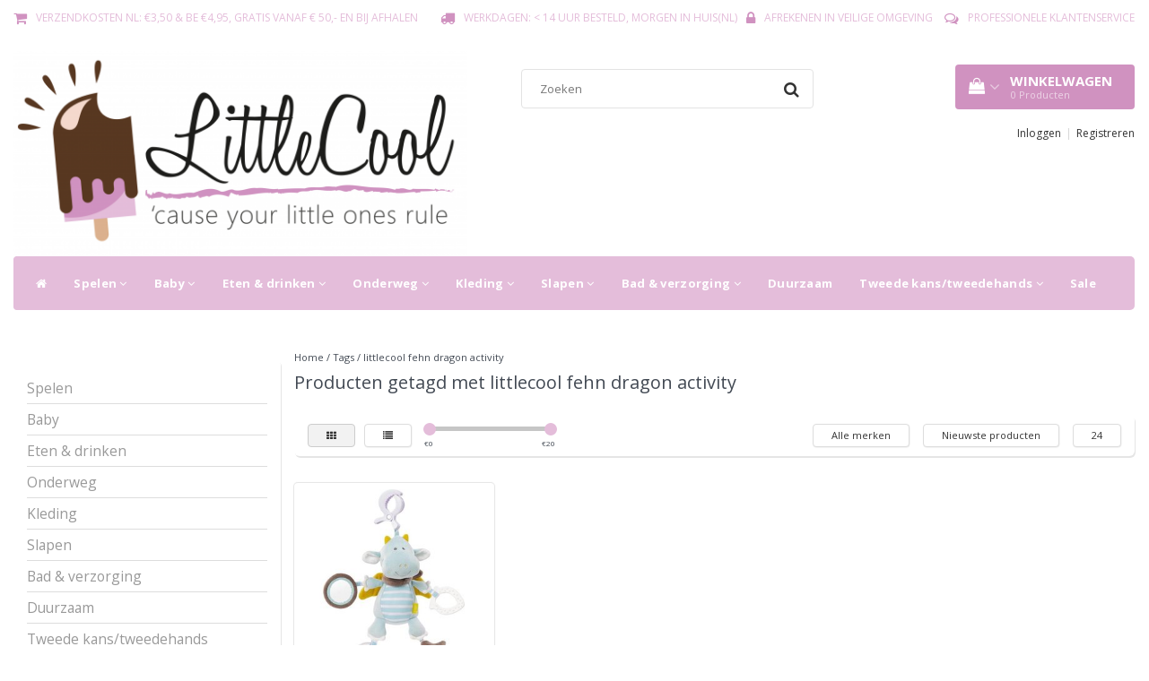

--- FILE ---
content_type: text/html;charset=utf-8
request_url: https://www.littlecool.com/tags/littlecool-fehn-dragon-activity/
body_size: 17564
content:
<!DOCTYPE html>
<!-- TEST -->
<html lang="nl">
  <head>
    <meta charset="utf-8"/>
<!-- [START] 'blocks/head.rain' -->
<!--

  (c) 2008-2026 Lightspeed Netherlands B.V.
  http://www.lightspeedhq.com
  Generated: 23-01-2026 @ 07:41:31

-->
<link rel="canonical" href="https://www.littlecool.com/tags/littlecool-fehn-dragon-activity/"/>
<link rel="alternate" href="https://www.littlecool.com/index.rss" type="application/rss+xml" title="Nieuwe producten"/>
<meta name="robots" content="noodp,noydir"/>
<meta name="google-site-verification" content="QSuAXQJiLbCFrAZ3nX-TfZMbj_h-lgsk-rviJ9JiwD4"/>
<meta name="google-site-verification" content="uaJyZcN-CZ1ZHLyfHP2ihN5epEIITG4151BuUJms0yg"/>
<meta property="og:url" content="https://www.littlecool.com/tags/littlecool-fehn-dragon-activity/?source=facebook"/>
<meta property="og:site_name" content="LittleCool"/>
<meta property="og:title" content="littlecool fehn dragon activity"/>
<meta property="og:description" content="Bij LittleCool vind je de leukste kinderspulletjes voor jouw kleintje. Ontdek ons uitgebreid assortiment aan verzorgingsartikelen, speelgoed, bedtextiel en nog"/>
<!--[if lt IE 9]>
<script src="https://cdn.webshopapp.com/assets/html5shiv.js?2025-02-20"></script>
<![endif]-->
<!-- [END] 'blocks/head.rain' -->
    <title>littlecool fehn dragon activity - LittleCool</title>
    <meta name="description" content="Bij LittleCool vind je de leukste kinderspulletjes voor jouw kleintje. Ontdek ons uitgebreid assortiment aan verzorgingsartikelen, speelgoed, bedtextiel en nog" />
    <meta name="keywords" content="littlecool, fehn, dragon, activity" />
    <meta http-equiv="X-UA-Compatible" content="IE=edge">
    <meta name="viewport" content="width=device-width, initial-scale=1.0, maximum-scale=1.0, user-scalable=0"> 
    <meta name="apple-mobile-web-app-capable" content="yes">
    <meta name="apple-mobile-web-app-status-bar-style" content="black">
    <link rel="shortcut icon" href="https://cdn.webshopapp.com/shops/57681/themes/154976/v/609306/assets/favicon.ico?20210325181746" type="image/x-icon" />   
    
    <link rel="stylesheet" href="//fonts.googleapis.com/css?family=Open Sans:300,400,700" type="text/css"/>    
    <link rel="stylesheet" href="//maxcdn.bootstrapcdn.com/font-awesome/4.6.1/css/font-awesome.min.css">    
    <link rel="stylesheet" href="https://cdn.webshopapp.com/assets/gui-2-0.css?2025-02-20" />
    <link rel="stylesheet" href="https://cdn.webshopapp.com/assets/gui-responsive-2-0.css?2025-02-20" />
    <link rel="stylesheet" href="https://cdn.webshopapp.com/assets/jquery-fancybox-2-1-4.css?2025-02-20" />
    <link rel="stylesheet" href="https://cdn.webshopapp.com/assets/jquery-fancybox-2-1-4-thumbs.css?2025-02-20" />
    <link rel="stylesheet" href="https://cdn.webshopapp.com/shops/57681/themes/154976/assets/bootstrap-min.css?20221108112234" />
    <link rel="stylesheet" href="https://cdn.webshopapp.com/shops/57681/themes/154976/assets/navigatie.css?20221108112234" />
    <link rel="stylesheet" href="https://cdn.webshopapp.com/shops/57681/themes/154976/assets/stylesheet.css??20221108112234" />
    <link rel="stylesheet" href="https://cdn.webshopapp.com/shops/57681/themes/154976/assets/settings.css?20221108112234" />
    <link rel="stylesheet" href="https://cdn.webshopapp.com/shops/57681/themes/154976/assets/custom.css?20221108112234" />
    
    <script src="https://cdn.webshopapp.com/assets/jquery-1-9-1.js?2025-02-20"></script>
    <script src="https://cdn.webshopapp.com/assets/gui.js?2025-02-20"></script>    
        <script type="text/javascript" src="//cdnjs.cloudflare.com/ajax/libs/gsap/1.11.4/TweenMax.min.js"></script>
        <script type="text/javascript" src="https://cdn.webshopapp.com/shops/57681/themes/154976/assets/owl-carousel-min.js?20221108112234"></script>
            <!-- HTML5 Shim and Respond.js IE8 support of HTML5 elements and media queries -->
    <!--[if lt IE 9]>
    <script src="//oss.maxcdn.com/html5shiv/3.7.2/html5shiv.min.js"></script>
    <script src="//oss.maxcdn.com/respond/1.4.2/respond.min.js"></script>
    <![endif]-->
     
    <meta name="norton-safeweb-site-verification" content="vudx12hjftdngrr51o36e8bmmp6jzawqle6ypj9f33ec3hctm7qphxg-ltl-jb77oe2khffaepa1zma3t5prur7z44e1nqy33qwziu-iaakexh122iesd8ehcb97668m" />
    <script id="Cookiebot" src="https://consent.cookiebot.com/uc.js" data-cbid="f4939826-51b7-4ae6-ae24-a8a4e558db03" type="text/javascript" async></script>
    
    

<script>
 !function(f,b,e,v,n,t,s){if(f.fbq)return;n=f.fbq=function(){n.callMethod?
 n.callMethod.apply(n,arguments):n.queue.push(arguments)};if(!f._fbq)f._fbq=n;
 n.push=n;n.loaded=!0;n.version='2.0';n.queue=[];t=b.createElement(e);t.async=!0;
 t.src=v;s=b.getElementsByTagName(e)[0];s.parentNode.insertBefore(t,s)}(window,
 document,'script','https://connect.facebook.net/en_US/fbevents.js');
 fbq('init', '1642435252518846');

 fbq('track', 'PageView');

 

 
 
</script>
<noscript><img height="1" width="1" style="display:none" src="https://www.facebook.com/tr?id=1642435252518846&ev=PageView&noscript=1" /></noscript>
 <!-- DO NOT MODIFY -->
<!-- End Facebook Pixel Code -->    
  </head>
  
  <body class=" nl">
        <script type="text/javascript">
      //<![CDATA[
      (function(){function a(a){var b,c,d=window.document.createElement("iframe");d.src="javascript:false",(d.frameElement||d).style.cssText="width: 0; height: 0; border: 0";var e=window.document.createElement("div");e.style.display="none";var f=window.document.createElement("div");e.appendChild(f),window.document.body.insertBefore(e,window.document.body.firstChild),f.appendChild(d);try{c=d.contentWindow.document}catch(g){b=document.domain,d.src="javascript:var d=document.open();d.domain='"+b+"';void(0);",c=d.contentWindow.document}return c.open()._l=function(){b&&(this.domain=b);var c=this.createElement("scr".concat("ipt"));c.src=a,this.body.appendChild(c)},c.write("<bo".concat('dy onload="document._l();">')),c.close(),d}var b="nostojs";window[b]=window[b]||function(a){(window[b].q=window[b].q||[]).push(a)},window[b].l=new Date;var c=function(d,e){if(!document.body)return setTimeout(function(){c(d,e)},30);e=e||{},window[b].o=e;var f=document.location.protocol,g=["https:"===f?f:"http:","//",e.host||"connect.nosto.com",e.path||"/include/",d].join("");a(g)};window[b].init=c})(); nostojs.init(''); //]]>
    </script>   
    <script>
  $( document ).ready(function() {
    $( "#gui-form-cart" ).append( '<div class="nosto_element" id="recommendations"></div>' );
  });
</script>




<div class="nosto_category" style="display:none">tags/littlecool-fehn-dragon-activity</div>


<div class="nosto_cart" style="display:none">
  </div>


    
        
    <!-- USPS -->
    <div class="usps hidden-xs">
 <div class="container-fluid">
  
  <ul>
                
                                        
                <li class="">
      <i class="fa icon-usp font-md fa-shopping-cart " aria-hidden="true"></i> <a href="https://www.littlecool.com/service/verzenden-naar-nederland/" title="Verzendkosten NL: €3,50 &amp;  BE €4,95, gratis vanaf € 50,- en bij afhalen">Verzendkosten NL: €3,50 &amp;  BE €4,95, gratis vanaf € 50,- en bij afhalen</a></li>
        
                <li class="">
      <i class="fa icon-usp font-md  fa-truck " aria-hidden="true"></i> <a href="https://www.littlecool.com/service/verzenden-naar-nederland/" title="Werkdagen: &lt; 14 uur besteld, morgen in huis(NL)">Werkdagen: &lt; 14 uur besteld, morgen in huis(NL)</a></li>
        
                <li class="">
      <i class="fa icon-usp font-md fa-lock " aria-hidden="true"></i> <a href="https://www.littlecool.com/service/payment-methods/" title="Afrekenen in veilige omgeving">Afrekenen in veilige omgeving</a></li>
        
                <li class="">
      <i class="fa icon-usp font-md fa-comments-o " aria-hidden="true"></i> <a href="https://littlecool-new.webshopapp.com/service/" title="Professionele Klantenservice">Professionele Klantenservice</a></li>
        
      </ul>
  
</div>
</div><!--usps-->
    <!-- /USPS -->
    
    <!-- REMARKETING TAG -->
    

<script type="text/javascript">
var google_tag_params = {
ecomm_prodid: ['138445735'],
ecomm_pagetype: 'category',
ecomm_category: 'Producten getagd met littlecool fehn dragon activity',
ecomm_totalvalue: 0.00,
};
</script>

<script>
dataLayer = [{
  google_tag_params: window.google_tag_params
}];
</script>

    
    <!-- /REMARKETING TAG -->
    
    <!-- HEADER -->
    <div class="col-xs-12 mobiletopbar visible-xs visible-sm">
        <ul class="header-links paddingsm">          
                    
           
                    <li><a href="https://www.littlecool.com/account/" class="btn btn-xxs white"><i class="fa fa-user" aria-hidden="true"></i></a> </li>
        </ul>     
      </div><!-- mobiletopbar-->

<header class="usp " data-spy="scroll">
  <div class="container-fluid">
  

    
    
    
    <div class="col-xs-12 col-sm-12 col-md-5 nopaddingl">
      <div class="logo">
        <a href="https://www.littlecool.com/" title="Bij LittleCool vind je de leukste kinderspulletjes voor jouw kleintje.">
          <img src="https://cdn.webshopapp.com/shops/57681/themes/154976/v/575109/assets/logo.png?20210325164451" alt="Bij LittleCool vind je de leukste kinderspulletjes voor jouw kleintje." />
        </a>
      </div>
    </div>
    <div class="col-sm-4 hidden-sm hidden-xs">
      <div class="view-search">
        <form class="navbar-form" role="search" action="https://www.littlecool.com/search/" method="get" id="form_search">
          <div class="input-group">
            <input type="text" class="form-control" autocomplete="off" placeholder="Zoeken" name="q" id="srch">
            <div class="input-group-btn">
              <button class="btn btn-search" type="submit" title="Zoeken" onclick="$('#form_search').submit();">
                <i class="fa fa-search" aria-hidden="true"></i>
              </button>
            </div>
          </div>
          <div class="autocomplete">
            <div class="products-livesearch"></div>
            <div class="more">
              <a href="#">Bekijk alle resultaten <span>(0)</span></a>
            </div><!--more-->
            <div class="notfound">Geen producten gevonden...</div>
          </div><!--autocomplete-->
        </form>
      </div>
    </div>
    <div class="col-md-3 paddingmd hidden-xs hidden-sm nopaddingr pull-right" style="padding-bottom:15px;">
      <div class="pull-right text-right">            
        
        
        <div id="cartContainer" class="cart-container hidden-xs hidden-sm">
          <a href="https://www.littlecool.com/cart/" title="Mijn winkelwagen" class="cart">
            <i class="fa fa-shopping-bag" aria-hidden="true"></i> <strong>Winkelwagen</strong> <i class="fa fa-angle-down" aria-hidden="true"></i> <br />
            <span class="cart-total-quantity">0</span><span class="productcart">Producten</span>           </a>
          <div class="view-cart col-md-3">
            
            <div class="total">
              Totaalbedrag:<span class="pull-right"><strong>€0,00</strong></span>
              <div class="price-tax">Incl. btw               </div>
              <a href="https://www.littlecool.com/cart/" class="btn btn-md btn-icon btn-view">Bestellen <i class="fa fa-shopping-cart" aria-hidden="true"></i></a>
            </div>
            <div class="cartbridge"></div>
          </div>
          <div class="cartshadow"></div>
                    <div class="cartshadowusp"></div>
                  </div><!-- #cartContainer -->
        
        
        <ul class="header-links nopadding pull-right" style="margin-top:15px; margin-bottom:0; width:330px;">
                    <li><a href="https://www.littlecool.com/account/" title="Mijn account">Inloggen </a></li>
          <li class="divide">|</li>
          <li><a href="https://www.littlecool.com/account/register/" title="Registreren">Registreren </a></li>
                    
                    
           
                  </ul>   
        
        
      </div><!-- header-select -->
    </div><!-- col-md-3 -->
    
    <nav class="col-xs-12 menu2laags navbar yamm nopadding ">
  <div class="navbar-header">
    <button type="button" class="navbar-toggle collapsed" data-toggle="collapse" data-target="#navbar" aria-expanded="false" aria-controls="navbar">
      <span class="sr-only">Toggle navigation</span><span class="icon-bar"></span><span class="icon-bar"></span><span class="icon-bar"></span>
    </button>
  </div>
  <div class="stickysearch">
    <i class="fa fa-search" aria-hidden="true"></i>
  </div>
  
  <div class="searchmobile hidden">
    <form class="navbar-form" role="search" action="https://www.littlecool.com/search/" method="get" id="form_search3">
      <div class="input-group">
        <input type="text" class="form-control" autocomplete="off" placeholder="Zoeken" name="q" id="srch-3">
        <div class="input-group-btn">
          <button class="btn btn-search" type="submit" title="Zoeken" onclick="$('#form_search3').submit();"><span class="glyphicon glyphicon-search"></span>
          </button>
        </div>
      </div>
      
    </form>
  </div>     
  
  <div id="navbar" class="collapse navbar-collapse">
    <ul class="nav navbar-nav">            
      <li class="home-nav hidden-xs hidden-sm"><a href="https://www.littlecool.com/" title="Home"><i class="fa fa-home" aria-hidden="true"></i></a></li>
            <li class=" dropdown yamm-fw"> 
        <span class="togglesub dropdown-toggle visible-xs visible-sm"><i class="fa fa-plus" aria-hidden="true"></i><i class="fa fa-minus" aria-hidden="true"></i></span><a title="Spelen" href="https://www.littlecool.com/spelen/"> Spelen <i class="fa fa-angle-down hidden-xs hidden-sm" aria-hidden="true"></i></a>
        
        
        
                
        
        
                <ul class="dropdown-menu" role="menu">
          <li class="grid-demo"> 
            <div class="row column">  
                            <div class="item">
                <a title="Knuffels" href="https://www.littlecool.com/spelen/knuffels/" class="subtitel">Knuffels</a>
                                
                              </div>
                            <div class="item">
                <a title="Houten speelgoed" href="https://www.littlecool.com/spelen/houten-speelgoed/" class="subtitel">Houten speelgoed</a>
                                
                              </div>
                            <div class="item">
                <a title="Speelgoed" href="https://www.littlecool.com/spelen/speelgoed/" class="subtitel">Speelgoed</a>
                                
                              </div>
                            <div class="item">
                <a title="Speelgoedmanden" href="https://www.littlecool.com/spelen/speelgoedmanden/" class="subtitel">Speelgoedmanden</a>
                                
                              </div>
                            <div class="item">
                <a title="step / loopfiets" href="https://www.littlecool.com/spelen/step-loopfiets/" class="subtitel">step / loopfiets</a>
                                
                              </div>
                            <div class="item">
                <a title="Puzzels" href="https://www.littlecool.com/spelen/puzzels/" class="subtitel">Puzzels</a>
                                
                              </div>
                            <div class="item">
                <a title="box handig mee te nemen" href="https://www.littlecool.com/spelen/box-handig-mee-te-nemen/" class="subtitel">box handig mee te nemen</a>
                                
                              </div>
                            <div class="item">
                <a title="Vespa electrisch" href="https://www.littlecool.com/spelen/vespa-electrisch/" class="subtitel">Vespa electrisch</a>
                                
                              </div>
                            <div class="item">
                <a title="hobbeldier " href="https://www.littlecool.com/spelen/hobbeldier/" class="subtitel">hobbeldier </a>
                                
                              </div>
                            <div class="item">
                <a title="Activity Center/ Speelstoel" href="https://www.littlecool.com/spelen/activity-center-speelstoel/" class="subtitel">Activity Center/ Speelstoel</a>
                                
                              </div>
                            <div class="item">
                <a title="loopstoel" href="https://www.littlecool.com/spelen/loopstoel/" class="subtitel">loopstoel</a>
                                
                              </div>
                            <div class="item">
                <a title="Electrisch Ducati/ Fairy/ John Deere" href="https://www.littlecool.com/spelen/electrisch-ducati-fairy-john-deere/" class="subtitel">Electrisch Ducati/ Fairy/ John Deere</a>
                                
                              </div>
                            <div class="item">
                <a title="stoeltjes" href="https://www.littlecool.com/spelen/stoeltjes/" class="subtitel">stoeltjes</a>
                                
                              </div>
                          </div>
          </li> 
        </ul>
                
                
        
      </li>
            <li class=" dropdown yamm-fw"> 
        <span class="togglesub dropdown-toggle visible-xs visible-sm"><i class="fa fa-plus" aria-hidden="true"></i><i class="fa fa-minus" aria-hidden="true"></i></span><a title="Baby" href="https://www.littlecool.com/baby/"> Baby <i class="fa fa-angle-down hidden-xs hidden-sm" aria-hidden="true"></i></a>
        
        
        
                
        
        
                <ul class="dropdown-menu" role="menu">
          <li class="grid-demo"> 
            <div class="row column">  
                            <div class="item">
                <a title="Speelkleden" href="https://www.littlecool.com/baby/speelkleden/" class="subtitel">Speelkleden</a>
                                
                              </div>
                            <div class="item">
                <a title="borstpompen" href="https://www.littlecool.com/baby/borstpompen/" class="subtitel">borstpompen</a>
                                
                              </div>
                            <div class="item">
                <a title="Rammelaars" href="https://www.littlecool.com/baby/rammelaars/" class="subtitel">Rammelaars</a>
                                
                              </div>
                            <div class="item">
                <a title="Fopspenen" href="https://www.littlecool.com/baby/fopspenen/" class="subtitel">Fopspenen</a>
                                
                              </div>
                            <div class="item">
                <a title="Fopspeenknuffels" href="https://www.littlecool.com/baby/fopspeenknuffels/" class="subtitel">Fopspeenknuffels</a>
                                
                              </div>
                            <div class="item">
                <a title="Bijtringen" href="https://www.littlecool.com/baby/bijtringen/" class="subtitel">Bijtringen</a>
                                
                              </div>
                            <div class="item">
                <a title="Fopspeenkettingen" href="https://www.littlecool.com/baby/fopspeenkettingen/" class="subtitel">Fopspeenkettingen</a>
                                
                              </div>
                            <div class="item">
                <a title="Knuffeldoekjes" href="https://www.littlecool.com/baby/knuffeldoekjes/" class="subtitel">Knuffeldoekjes</a>
                                
                              </div>
                            <div class="item">
                <a title="moedermelkcontainers" href="https://www.littlecool.com/baby/moedermelkcontainers/" class="subtitel">moedermelkcontainers</a>
                                
                              </div>
                            <div class="item">
                <a title="wipstoeltjes" href="https://www.littlecool.com/baby/wipstoeltjes/" class="subtitel">wipstoeltjes</a>
                                
                              </div>
                            <div class="item">
                <a title="schommelstoel" href="https://www.littlecool.com/baby/schommelstoel/" class="subtitel">schommelstoel</a>
                                
                              </div>
                            <div class="item">
                <a title="hangmat (hangloose) voor baby&#039;s" href="https://www.littlecool.com/baby/hangmat-hangloose-voor-babys/" class="subtitel">hangmat (hangloose) voor baby&#039;s</a>
                                
                              </div>
                            <div class="item">
                <a title="huil activeer knuffel" href="https://www.littlecool.com/baby/huil-activeer-knuffel/" class="subtitel">huil activeer knuffel</a>
                                
                              </div>
                            <div class="item">
                <a title="muziekmobiel" href="https://www.littlecool.com/baby/muziekmobiel/" class="subtitel">muziekmobiel</a>
                                
                              </div>
                            <div class="item">
                <a title="muziek knuffel" href="https://www.littlecool.com/baby/muziek-knuffel/" class="subtitel">muziek knuffel</a>
                                
                              </div>
                            <div class="item">
                <a title="Box spiraal" href="https://www.littlecool.com/baby/box-spiraal/" class="subtitel">Box spiraal</a>
                                
                              </div>
                            <div class="item">
                <a title="Spiraal voor box, auto enz" href="https://www.littlecool.com/baby/spiraal-voor-box-auto-enz/" class="subtitel">Spiraal voor box, auto enz</a>
                                
                              </div>
                            <div class="item">
                <a title="warmtekussen" href="https://www.littlecool.com/baby/warmtekussen/" class="subtitel">warmtekussen</a>
                                
                              </div>
                          </div>
          </li> 
        </ul>
                
                
        
      </li>
            <li class=" dropdown yamm-fw"> 
        <span class="togglesub dropdown-toggle visible-xs visible-sm"><i class="fa fa-plus" aria-hidden="true"></i><i class="fa fa-minus" aria-hidden="true"></i></span><a title="Eten &amp; drinken" href="https://www.littlecool.com/eten-drinken/"> Eten &amp; drinken <i class="fa fa-angle-down hidden-xs hidden-sm" aria-hidden="true"></i></a>
        
        
        
                
        
        
                <ul class="dropdown-menu" role="menu">
          <li class="grid-demo"> 
            <div class="row column">  
                            <div class="item">
                <a title="Lunch" href="https://www.littlecool.com/eten-drinken/lunch/" class="subtitel">Lunch</a>
                                
                              </div>
                            <div class="item">
                <a title="Babyflesjes" href="https://www.littlecool.com/eten-drinken/babyflesjes/" class="subtitel">Babyflesjes</a>
                                
                              </div>
                            <div class="item">
                <a title="Drinkfles (met rietje) " href="https://www.littlecool.com/eten-drinken/drinkfles-met-rietje/" class="subtitel">Drinkfles (met rietje) </a>
                                
                              </div>
                            <div class="item">
                <a title="Snack cups" href="https://www.littlecool.com/eten-drinken/snack-cups/" class="subtitel">Snack cups</a>
                                
                              </div>
                            <div class="item">
                <a title="Food jar" href="https://www.littlecool.com/eten-drinken/food-jar/" class="subtitel">Food jar</a>
                                
                              </div>
                            <div class="item">
                <a title="Servies" href="https://www.littlecool.com/eten-drinken/servies/" class="subtitel">Servies</a>
                                
                              </div>
                            <div class="item">
                <a title="Slabbetjes" href="https://www.littlecool.com/eten-drinken/slabbetjes/" class="subtitel">Slabbetjes</a>
                                
                              </div>
                            <div class="item">
                <a title="Flessenwarmers" href="https://www.littlecool.com/eten-drinken/flessenwarmers/" class="subtitel">Flessenwarmers</a>
                                
                              </div>
                            <div class="item">
                <a title="oefenbeker" href="https://www.littlecool.com/eten-drinken/oefenbeker/" class="subtitel">oefenbeker</a>
                                
                              </div>
                            <div class="item">
                <a title="eetstoel" href="https://www.littlecool.com/eten-drinken/eetstoel/" class="subtitel">eetstoel</a>
                                
                              </div>
                          </div>
          </li> 
        </ul>
                
                
        
      </li>
            <li class=" dropdown yamm-fw"> 
        <span class="togglesub dropdown-toggle visible-xs visible-sm"><i class="fa fa-plus" aria-hidden="true"></i><i class="fa fa-minus" aria-hidden="true"></i></span><a title="Onderweg" href="https://www.littlecool.com/onderweg/"> Onderweg <i class="fa fa-angle-down hidden-xs hidden-sm" aria-hidden="true"></i></a>
        
        
        
                
        
        
                <ul class="dropdown-menu" role="menu">
          <li class="grid-demo"> 
            <div class="row column">  
                            <div class="item">
                <a title="Trolleys" href="https://www.littlecool.com/onderweg/trolleys/" class="subtitel">Trolleys</a>
                                
                              </div>
                            <div class="item">
                <a title="babydrager" href="https://www.littlecool.com/onderweg/babydrager/" class="subtitel">babydrager</a>
                                
                              </div>
                            <div class="item">
                <a title="Rugzakken" href="https://www.littlecool.com/onderweg/rugzakken/" class="subtitel">Rugzakken</a>
                                
                              </div>
                            <div class="item">
                <a title="Kinderwagens- buggies " href="https://www.littlecool.com/onderweg/kinderwagens-buggies/" class="subtitel">Kinderwagens- buggies </a>
                                
                              </div>
                            <div class="item">
                <a title="Autostoeltjes" href="https://www.littlecool.com/onderweg/autostoeltjes/" class="subtitel">Autostoeltjes</a>
                                
                              </div>
                            <div class="item">
                <a title="Boekentas" href="https://www.littlecool.com/onderweg/boekentas/" class="subtitel">Boekentas</a>
                                
                              </div>
                            <div class="item">
                <a title="reisbed" href="https://www.littlecool.com/onderweg/reisbed/" class="subtitel">reisbed</a>
                                
                              </div>
                            <div class="item">
                <a title="billendoekjes 6+1 gratis" href="https://www.littlecool.com/onderweg/billendoekjes-61-gratis/" class="subtitel">billendoekjes 6+1 gratis</a>
                                
                              </div>
                            <div class="item">
                <a title="paraplu" href="https://www.littlecool.com/onderweg/paraplu/" class="subtitel">paraplu</a>
                                
                              </div>
                            <div class="item">
                <a title="regenhoes universeel" href="https://www.littlecool.com/onderweg/regenhoes-universeel/" class="subtitel">regenhoes universeel</a>
                                
                              </div>
                          </div>
          </li> 
        </ul>
                
                
        
      </li>
            <li class=" dropdown yamm-fw"> 
        <span class="togglesub dropdown-toggle visible-xs visible-sm"><i class="fa fa-plus" aria-hidden="true"></i><i class="fa fa-minus" aria-hidden="true"></i></span><a title="Kleding" href="https://www.littlecool.com/kleding/"> Kleding <i class="fa fa-angle-down hidden-xs hidden-sm" aria-hidden="true"></i></a>
        
        
        
                
        
        
                <ul class="dropdown-menu" role="menu">
          <li class="grid-demo"> 
            <div class="row column">  
                            <div class="item">
                <a title="Rompers" href="https://www.littlecool.com/kleding/rompers/" class="subtitel">Rompers</a>
                                
                              </div>
                            <div class="item">
                <a title="T-shirts" href="https://www.littlecool.com/kleding/t-shirts/" class="subtitel">T-shirts</a>
                                
                              </div>
                            <div class="item">
                <a title="Longsleeves" href="https://www.littlecool.com/kleding/longsleeves/" class="subtitel">Longsleeves</a>
                                
                              </div>
                            <div class="item">
                <a title="Sokjes" href="https://www.littlecool.com/kleding/sokjes/" class="subtitel">Sokjes</a>
                                
                              </div>
                            <div class="item">
                <a title="Pyjama&#039;s en badjassen" href="https://www.littlecool.com/kleding/pyjamas-en-badjassen/" class="subtitel">Pyjama&#039;s en badjassen</a>
                                
                              </div>
                            <div class="item">
                <a title="Slippers" href="https://www.littlecool.com/kleding/slippers/" class="subtitel">Slippers</a>
                                
                              </div>
                            <div class="item">
                <a title="slofjes/schoentjes" href="https://www.littlecool.com/kleding/slofjes-schoentjes/" class="subtitel">slofjes/schoentjes</a>
                                
                              </div>
                            <div class="item">
                <a title="muts en sjaal" href="https://www.littlecool.com/kleding/muts-en-sjaal/" class="subtitel">muts en sjaal</a>
                                
                              </div>
                          </div>
          </li> 
        </ul>
                
                
        
      </li>
            <li class=" dropdown yamm-fw"> 
        <span class="togglesub dropdown-toggle visible-xs visible-sm"><i class="fa fa-plus" aria-hidden="true"></i><i class="fa fa-minus" aria-hidden="true"></i></span><a title="Slapen" href="https://www.littlecool.com/slapen/"> Slapen <i class="fa fa-angle-down hidden-xs hidden-sm" aria-hidden="true"></i></a>
        
        
        
                
        
        
                <ul class="dropdown-menu" role="menu">
          <li class="grid-demo"> 
            <div class="row column">  
                            <div class="item">
                <a title="Slaapzakken" href="https://www.littlecool.com/slapen/slaapzakken/" class="subtitel">Slaapzakken</a>
                                
                              </div>
                            <div class="item">
                <a title="Pyjama&#039;s" href="https://www.littlecool.com/slapen/pyjamas/" class="subtitel">Pyjama&#039;s</a>
                                
                              </div>
                            <div class="item">
                <a title="Dekbedden" href="https://www.littlecool.com/slapen/dekbedden/" class="subtitel">Dekbedden</a>
                                
                              </div>
                            <div class="item">
                <a title="slaaptrainer" href="https://www.littlecool.com/slapen/slaaptrainer/" class="subtitel">slaaptrainer</a>
                                
                              </div>
                            <div class="item">
                <a title="matras hug 4 in 1" href="https://www.littlecool.com/slapen/matras-hug-4-in-1/" class="subtitel">matras hug 4 in 1</a>
                                
                              </div>
                            <div class="item">
                <a title="trilbox voor hug 4 in 1 en next 2 me" href="https://www.littlecool.com/slapen/trilbox-voor-hug-4-in-1-en-next-2-me/" class="subtitel">trilbox voor hug 4 in 1 en next 2 me</a>
                                
                              </div>
                            <div class="item">
                <a title="wieg hug 4 in 1" href="https://www.littlecool.com/slapen/wieg-hug-4-in-1/" class="subtitel">wieg hug 4 in 1</a>
                                
                              </div>
                            <div class="item">
                <a title="bedverkleiner" href="https://www.littlecool.com/slapen/bedverkleiner/" class="subtitel">bedverkleiner</a>
                                
                              </div>
                            <div class="item">
                <a title="babyfoon" href="https://www.littlecool.com/slapen/babyfoon/" class="subtitel">babyfoon</a>
                                
                              </div>
                          </div>
          </li> 
        </ul>
                
                
        
      </li>
            <li class=" dropdown yamm-fw"> 
        <span class="togglesub dropdown-toggle visible-xs visible-sm"><i class="fa fa-plus" aria-hidden="true"></i><i class="fa fa-minus" aria-hidden="true"></i></span><a title="Bad &amp; verzorging" href="https://www.littlecool.com/bad-verzorging/"> Bad &amp; verzorging <i class="fa fa-angle-down hidden-xs hidden-sm" aria-hidden="true"></i></a>
        
        
        
                
        
        
                <ul class="dropdown-menu" role="menu">
          <li class="grid-demo"> 
            <div class="row column">  
                            <div class="item">
                <a title="Badderen" href="https://www.littlecool.com/bad-verzorging/badderen/" class="subtitel">Badderen</a>
                                
                              </div>
                            <div class="item">
                <a title="anti-mug" href="https://www.littlecool.com/bad-verzorging/anti-mug/" class="subtitel">anti-mug</a>
                                
                              </div>
                            <div class="item">
                <a title="thermometer" href="https://www.littlecool.com/bad-verzorging/thermometer/" class="subtitel">thermometer</a>
                                
                              </div>
                            <div class="item">
                <a title="Cremes" href="https://www.littlecool.com/bad-verzorging/cremes/" class="subtitel">Cremes</a>
                                
                              </div>
                            <div class="item">
                <a title="Aankleedkussenhoes" href="https://www.littlecool.com/bad-verzorging/aankleedkussenhoes/" class="subtitel">Aankleedkussenhoes</a>
                                
                              </div>
                            <div class="item">
                <a title="badcape" href="https://www.littlecool.com/bad-verzorging/badcape/" class="subtitel">badcape</a>
                                
                              </div>
                            <div class="item">
                <a title="plaspotje" href="https://www.littlecool.com/bad-verzorging/plaspotje/" class="subtitel">plaspotje</a>
                                
                              </div>
                          </div>
          </li> 
        </ul>
                
                
        
      </li>
            <li class=""> 
        <a title="Duurzaam" href="https://www.littlecool.com/duurzaam/"> Duurzaam </a>
        
        
        
                
        
        
                
                
        
      </li>
            <li class=" dropdown yamm-fw"> 
        <span class="togglesub dropdown-toggle visible-xs visible-sm"><i class="fa fa-plus" aria-hidden="true"></i><i class="fa fa-minus" aria-hidden="true"></i></span><a title="Tweede kans/tweedehands" href="https://www.littlecool.com/tweede-kans-tweedehands/"> Tweede kans/tweedehands <i class="fa fa-angle-down hidden-xs hidden-sm" aria-hidden="true"></i></a>
        
        
        
                
        
        
                <ul class="dropdown-menu" role="menu">
          <li class="grid-demo"> 
            <div class="row column">  
                            <div class="item">
                <a title="Nieuw ( maar verpakking beschadigd) , B grade" href="https://www.littlecool.com/tweede-kans-tweedehands/nieuw-maar-verpakking-beschadigd-b-grade/" class="subtitel">Nieuw ( maar verpakking beschadigd) , B grade</a>
                <span class="togglesub-new visible-xs visible-sm"><i class="fa fa-plus" aria-hidden="true"></i><i class="fa fa-minus" aria-hidden="true"></i></span>                
                                <ul class="list-unstyled">
                                    <li class="">
                    <a class="" href="https://www.littlecool.com/tweede-kans-tweedehands/nieuw-maar-verpakking-beschadigd-b-grade/babyaccessoires/" title="Babyaccessoires">- Babyaccessoires</a>
                  </li>
                                    <li class="">
                    <a class="" href="https://www.littlecool.com/tweede-kans-tweedehands/nieuw-maar-verpakking-beschadigd-b-grade/speelgoed/" title="Speelgoed">- Speelgoed</a>
                  </li>
                    
                </ul>
                              </div>
                            <div class="item">
                <a title="Lichte gebruikssporen" href="https://www.littlecool.com/tweede-kans-tweedehands/lichte-gebruikssporen/" class="subtitel">Lichte gebruikssporen</a>
                <span class="togglesub-new visible-xs visible-sm"><i class="fa fa-plus" aria-hidden="true"></i><i class="fa fa-minus" aria-hidden="true"></i></span>                
                                <ul class="list-unstyled">
                                    <li class="">
                    <a class="" href="https://www.littlecool.com/tweede-kans-tweedehands/lichte-gebruikssporen/speelgoed/" title="Speelgoed">- Speelgoed</a>
                  </li>
                                    <li class="">
                    <a class="" href="https://www.littlecool.com/tweede-kans-tweedehands/lichte-gebruikssporen/babyaccessoires/" title="Babyaccessoires">- Babyaccessoires</a>
                  </li>
                    
                </ul>
                              </div>
                            <div class="item">
                <a title="Tweedehands" href="https://www.littlecool.com/tweede-kans-tweedehands/tweedehands/" class="subtitel">Tweedehands</a>
                <span class="togglesub-new visible-xs visible-sm"><i class="fa fa-plus" aria-hidden="true"></i><i class="fa fa-minus" aria-hidden="true"></i></span>                
                                <ul class="list-unstyled">
                                    <li class="">
                    <a class="" href="https://www.littlecool.com/tweede-kans-tweedehands/tweedehands/babyaccessoires/" title="Babyaccessoires">- Babyaccessoires</a>
                  </li>
                    
                </ul>
                              </div>
                          </div>
          </li> 
        </ul>
                
                
        
      </li>
            <li class=""> 
        <a title="Sale" href="https://www.littlecool.com/sale/"> Sale </a>
        
        
        
                
        
        
                
                
        
      </li>
      <!--              <li><a href="https://www.littlecool.com/brands/" class=" single-item" title="Merken">Merken</a></li>
                    <li class=""><a href="https://www.littlecool.com/blogs/info/">Info</a></li>
        -->
    </ul> 
    
    <!-- stickysearch -->
    
    
  </div><!--/.nav-collapse -->
</nav>

<script>
  $('.togglesub-new, .togglesub').click(function () {
    $(this).parent().toggleClass('show');
  });
</script>    
<style>
  .stickysearch{display:none !important}
  
  .is_stuck .stickysearch{display:block !important; margin-top: 2px;}
  
  @media screen and (max-width: 991px){
   .is_stuck .stickysearch{display:none !important;}
  }
  .togglesub-new{
    position: absolute;
    display: block;
    right: 10px;
    top: 10px;
    font-size: 15px!important;
    height: 32px;
    width: 32px;
    line-height: 34px;
    text-align: center;
    z-index: 99999;
    cursor: pointer;
    border-radius: 3px;
    background: #f8f8f8;
    color: #999 !important;
  }
  .dropdown{}
  .togglesub .fa-plus,.togglesub-new .fa-plus{display:block;padding-top: 8px;}
  .togglesub .fa-minus,.togglesub-new .fa-minus{display:none;}
  .show>.togglesub .fa-minus,.show>.togglesub-new .fa-minus{display:block !important;padding-top: 8px;}
  .show>.togglesub .fa-plus,.show>.togglesub-new .fa-plus{display:none !important;}
  .show .dropdown-menu{display:block;}
</style>    
  </div>
</header>    <!-- /HEADER -->
    
    <!-- MESSAGES -->
        <!-- /MESSAGES -->
    
    <div class="container-fluid collectionprod">
  
  <!-- SIDEBAR -->
  <div class="col-xs-12 col-md-3 nopaddingl">      
    <!-- CATEGORY BANNER -->
    <div class="categorybanner hidden-xs hidden-sm">
                          
    </div>
    <!-- /CATEGORY BANNER -->
    
    <div class="hidden-xs hidden-sm sidebar white roundcorners shadow paddinground margtop">                
      
<ul>
  
  
                                            
  
      <li><a href="https://www.littlecool.com/spelen/" title="Spelen" >Spelen </a>
  </li>
        <li><a href="https://www.littlecool.com/baby/" title="Baby" >Baby </a>
  </li>
        <li><a href="https://www.littlecool.com/eten-drinken/" title="Eten &amp; drinken" >Eten &amp; drinken </a>
  </li>
        <li><a href="https://www.littlecool.com/onderweg/" title="Onderweg" >Onderweg </a>
  </li>
        <li><a href="https://www.littlecool.com/kleding/" title="Kleding" >Kleding </a>
  </li>
        <li><a href="https://www.littlecool.com/slapen/" title="Slapen" >Slapen </a>
  </li>
        <li><a href="https://www.littlecool.com/bad-verzorging/" title="Bad &amp; verzorging" >Bad &amp; verzorging </a>
  </li>
        <li><a href="https://www.littlecool.com/duurzaam/" title="Duurzaam" >Duurzaam </a>
  </li>
        <li><a href="https://www.littlecool.com/tweede-kans-tweedehands/" title="Tweede kans/tweedehands" >Tweede kans/tweedehands </a>
  </li>
        <li><a href="https://www.littlecool.com/sale/" title="Sale" >Sale </a>
  </li>
    </ul>





<h3>Recent bekeken <a href="https://www.littlecool.com/recent/clear/" title="Wissen" class="text-right small">Wissen</a></h3>
    
    
    
    </div>
  </div>  
  <!-- /SIDEBAR -->
  
  <!-- COLLECTION -->
  <div class="col-md-9 category nopadding">     
    <div class="col-xs-12 nopadding">
      <div class="breadcrumbsmobile paddingsm">
        <a href="https://www.littlecool.com/" title="Home">Home</a>
         / <a href="https://www.littlecool.com/tags/">Tags</a> / <a href="https://www.littlecool.com/tags/littlecool-fehn-dragon-activity/">littlecool fehn dragon activity</a>      </div>
      
    </div>
        <h1>Producten getagd met littlecool fehn dragon activity</h1>
    <!-- /TITLE + BREADCRUMBS MOBILE-->  
     
  
  <!-- FILTERS -->      
  <div class="filter-collection white roundcorners shadow margtop paddingsm">  
        <!-- FILTER MAX / MIN -->        
    <div class="col-md-6 col-sm-6 hidden-xs">
      <a href="https://www.littlecool.com/tags/littlecool-fehn-dragon-activity/" class="btn btn-xs btn-default active pull-left">
        <i class="fa fa-th" aria-hidden="true"></i>
      </a>
      <a href="https://www.littlecool.com/tags/littlecool-fehn-dragon-activity/?mode=list" class="btn btn-xs btn-default pull-left" style="margin-left:10px;">
        <i class="fa fa-list" aria-hidden="true"></i>
      </a>
      <form action="https://www.littlecool.com/tags/littlecool-fehn-dragon-activity/" method="get" id="filter_form4" class="hidden-xs pull-left">
        <input type="hidden" name="mode" value="grid" id="filter_form_mode" />
        <input type="hidden" name="limit" value="24" id="filter_form_limit" />
        <input type="hidden" name="sort" value="newest" id="filter_form_sort" />
        <input type="hidden" name="max" value="20" id="filter_form_max" />
        <input type="hidden" name="min" value="0" id="filter_form_min" />
        <div class="sidebar-filter">
          <div class="sidebar-filter-slider">
            <div id="collection-filter-price" class=""></div>
          </div>
          <div class="sidebar-filter-range clearfix">
            <div class="min">€<span>0</span></div>
            <div class="max">€<span>20</span></div>
          </div>
        </div>
      </form>
    </div>
    <!-- /FILTER MAX / MIN -->
    
    <!-- BRAND / SORT / LIMIT -->
    <div class="col-md-6 col-sm-6 hidden-xs">
      <div class="pull-right">
        
                <!-- BRANDS -->
        <div class="btn-group paddingrmd hidden-xs">
          <button type="button" class="btn btn-xs btn-default dropdown-toggle" data-toggle="dropdown" name="brand">Alle merken<span class="caret"></span>
          </button>
          <ul class="dropdown-menu" role="menu">
                        <li><a href="https://www.littlecool.com/tags/littlecool-fehn-dragon-activity/" title="Alle merken">Alle merken</a></li>
                        <li><a href="https://www.littlecool.com/tags/littlecool-fehn-dragon-activity/?brand=4556651" title="Fehn">Fehn</a></li>
                      </ul>                                      
        </div>
        <!-- /BRANDS -->
          
        
        <!-- SORT -->
        <div class="btn-group paddingrmd">
          <button type="button" class="btn btn-xs btn-default dropdown-toggle btn-pop" data-toggle="dropdown">Nieuwste producten <span class="caret"></span>
          </button>
          <ul class="dropdown-menu" role="menu">
                        <li><a href="https://www.littlecool.com/tags/littlecool-fehn-dragon-activity/?sort=popular" title="Meest bekeken">Meest bekeken</a></li>
                        <li><a href="https://www.littlecool.com/tags/littlecool-fehn-dragon-activity/" title="Nieuwste producten">Nieuwste producten</a></li>
                        <li><a href="https://www.littlecool.com/tags/littlecool-fehn-dragon-activity/?sort=lowest" title="Laagste prijs">Laagste prijs</a></li>
                        <li><a href="https://www.littlecool.com/tags/littlecool-fehn-dragon-activity/?sort=highest" title="Hoogste prijs">Hoogste prijs</a></li>
                        <li><a href="https://www.littlecool.com/tags/littlecool-fehn-dragon-activity/?sort=asc" title="Naam oplopend">Naam oplopend</a></li>
                        <li><a href="https://www.littlecool.com/tags/littlecool-fehn-dragon-activity/?sort=desc" title="Naam aflopend">Naam aflopend</a></li>
                      </ul>
        </div>
        <!-- /SORT -->
        
        <!-- LIMIT -->
        <div class="btn-group hidden-xs">
          <button type="button" class="btn btn-xs btn-default dropdown-toggle" data-toggle="dropdown">24 <span class="caret"></span></button>
          <ul class="dropdown-menu" role="menu">
                        <li><a href="https://www.littlecool.com/tags/littlecool-fehn-dragon-activity/?limit=6" title="6">6 </a></li>
                        <li><a href="https://www.littlecool.com/tags/littlecool-fehn-dragon-activity/?limit=12" title="12">12 </a></li>
                        <li><a href="https://www.littlecool.com/tags/littlecool-fehn-dragon-activity/" title="24">24 </a></li>
                        <li><a href="https://www.littlecool.com/tags/littlecool-fehn-dragon-activity/?limit=36" title="36">36 </a></li>
                      </ul>
        </div>
        <!-- /LIMIT -->
        
      </div>         
    </div>
    <!-- BRAND / SORT / LIMIT -->
    
  </div>
  <!-- /FILTERS -->      
  
  
  <!-- PRODUCTS -->
  <div class="col-md-12 col-xs-12 paddingtop collection clearfix">
    
<div class="col-md-12 white shopnow-products"></div>
<div class="col-md-12 popup-products"></div>



<div class="col-xs-6 col-sm-4 col-md-3 productWrapper nopadding">
      
    
    <div class="product text-center product-138445735" data-productlink="https://www.littlecool.com/fehn-kinderwagenhanger-draak.html">
      
                        
       
      
      <div class="image">
        <a href="https://www.littlecool.com/fehn-kinderwagenhanger-draak.html" title="Fehn Fehn Kinderwagenhanger Draak" class="product-image">
                    <img src="https://cdn.webshopapp.com/shops/57681/files/414546583/300x300x2/fehn-fehn-kinderwagenhanger-draak.jpg" alt="Fehn Fehn Kinderwagenhanger Draak" />
                  </a>          
        
<form action="https://www.littlecool.com/cart/add/273848471/" class="product_configure_form" method="post">
    <a class="btn btn-view btn-sm btn-icon hidden-xs shopnow" title="Bestel nu" data-title="fehn-kinderwagenhanger-draak.html" href="https://www.littlecool.com/fehn-kinderwagenhanger-draak.html">Kopen <i class="fa fa-shopping-cart" aria-hidden="true"></i></a>
          
</form>      
<div class="meerinfo-btn-wrapper"><a class="btn btn-view btn-sm visible-xs" title="Informatie" href="https://www.littlecool.com/fehn-kinderwagenhanger-draak.html">Informatie</a></div>


<div class="stars-holder">
     
    </div>      </div>                  
      <div class="icons ">
        <a href="https://www.littlecool.com/account/wishlistAdd/138445735/" title="Aan verlanglijst toevoegen"><i class="fa fa-heart-o" aria-hidden="true"></i></a>        <a href="https://www.littlecool.com/compare/add/273848471/"  title="Toevoegen om te vergelijken" class="col-sm-offset-1"><i class="fa fa-exchange"></i></a>         </div>
      <div class="content paddingsm">    
        <a href="https://www.littlecool.com/fehn-kinderwagenhanger-draak.html" title="Fehn Fehn Kinderwagenhanger Draak"><h4>Fehn  Fehn Kinderwagenhanger Draak</h4></a>
      </div>       
       
      <div class="price-holder">
        <hr>   
                
        <span class="price">€16,95</span>
        
        <div class="unitprice">&nbsp;</div>
        
              </div>       
    </div>
  </div>
    
    
      </div> 
  <!-- /PRODUCTS -->
  
  <!-- PAGINATION-->     
  <div class="category-pagination clearfix">
        <div class="col-sm-5 nopadding hidden-xs">Pagina 1 van 1</div>
    <div class="col-sm-7 col-xs-12 nopadding pull-right ">
      <ul class="pagination text-center pull-right">      
                                <li class="number active"><a href="https://www.littlecool.com/tags/littlecool-fehn-dragon-activity/" rel="next">1</a></li>
                              </ul>
    </div>
  </div>
  <!-- /PAGINATION-->
  
    <!-- TITLE + CONTENT-->
      <!-- /TITLE + CONTENT-->
    
</div>
<!-- /COLLECTION -->


<script type="text/javascript">
  jQuery('.nav-tabs').append('<li class="slide-line"></li>');
  // animate slide-line on click
  jQuery(document).on('click', '.nav-tabs li a', function () {
    var $this = jQuery(this),
        offset = $this.offset(),
        //find the offset of the wrapping div  
        offsetBody = jQuery('.nav-tabs').offset();
    // GSAP animate to clicked menu item
    TweenMax.to(jQuery('.nav-tabs .slide-line'), 0.45, {
      css:{
        width: $this.outerWidth()+'px',
        left: (offset.left-offsetBody.left)+'px'
      },
      ease:Power2.easeInOut
    });              
    return false;
  });
  jQuery('.nav-tabs > li a').first().trigger("click");
</script>
<script type="text/javascript">
  $(function(){
    $('#filter_form input, #filter_form select, #filter_form2 input, #filter_form2 select, #filter_form3 input, #filter_form3 select, #filter_form4 input, #filter_form4 select').change(function(){
      $(this).closest('form').submit();
    });
    $("#collection-filter-price").slider({
      range: true,
      min: 0,
                                         max: 20,
                                         values: [0, 20],
                                         step: 1,
                                         slide: function( event, ui){
      $('.sidebar-filter-range .min span').html(ui.values[0]);
    $('.sidebar-filter-range .max span').html(ui.values[1]);
    
    $('#filter_form_min').val(ui.values[0]);
    $('#filter_form_max').val(ui.values[1]);
  },
    stop: function(event, ui){
    $('#filter_form4').submit();
  }
    });
  });  
</script>

<script type="text/javascript">
/*
 * V1.2 - Date 20-11-2015 *Verbeteringen voor HTTPS
 *
 * Changelog
 * 1.1.1 - Date 26-05-2015 - ??
 * 1.1 - Date 22-05-2015 - ??
 */
$(document).ready(function () {
  productCatalogExtras();
});

function productCatalogExtras() {
  $('.productWrapper').each(function(){
    var curProduct = this;
    var productUrl = $('.product', this).data('productlink');
      if (productUrl) {
        if (window.location.protocol == "https:") {
          productUrl = productUrl.replace('https://www.littlecool.com/', 'https://www.littlecool.com/');
      }      
      var ajaxUrl = productUrl.replace('.html','.ajax');
      var jsonUrl = productUrl.replace('.html','.html?format=json');
      $.get(jsonUrl, function(data) {
        var dataProduct = data.product;
        
        var hideDirectOrderLink = false;
        
        /* Hide direct-order buttons if out of stock */
        $('.product', curProduct).attr('data-stock-allow_outofstock_sale', dataProduct.stock.allow_outofstock_sale);
        $('.product', curProduct).attr('data-stock-level', dataProduct.stock.level);
        if (dataProduct.stock.allow_outofstock_sale == false) {
          if (dataProduct.stock.level < 1) {
            hideDirectOrderLink = true;
          }
        }
        
        if (dataProduct.custom != false) {
          if ($('.product_configure_form .shopnow', curProduct).length < 1) {
            hideDirectOrderLink = true;
          }
        }
        
        if (hideDirectOrderLink == true) {
          $('.product_configure_form', curProduct).hide();
          $('.btn-view', curProduct).removeClass('visible-xs');
        }
        
                  
          var productReview = dataProduct.score;
          var productReviewResult = +(productReview * 100).toFixed(8);
          var scoreHTML = '<p class="stars"><span class="stars-percent" style="width: '+productReviewResult+'%"></span> </p>';
          $('.score',curProduct).html(scoreHTML);
          
                   
              });
    }
  });
}
</script>
<script type="text/javascript">
  
/*
 * V1.6.2 - Date 8-9-2016 *Verbeteringen update winkelwagen overzicht in popup na toevoegen product
 * V1.6.1 - Date 1-9-2016 *Update winkelwagen overzicht in popup na toevoegen product
 * V1.5.4 - Date 9-5-2016 *Bugfix B2B shopnow_updateForm
 *
 * Changelog
 * 1.5.3 - Date 5-5-2016 *Verbeteringen voor getPriceFromText
 * 1.5.2 - Date 24-11-2015 *Verbeteringen voor HTTPS
 * 1.5.1 - Date 20-11-2015 *Verbeteringen voor HTTPS
 * 1.5 - Date 30-10-2015 *Ondersteuning voor HTTPS (main.js is vereist) - versie 1.5 omdat vorige versies niet meer te vinden zijn.
 * 1.3.2 - Date 26-06-2015 *datum toegevoegd als custom field
 * 1.3.1 - Date 4-06-2015 *review sterren verplaatst in popup
 */
  
    $(document).ready(function() {
        $('a.shopnow').click(function(event) {
            event.preventDefault();
            var cartAtts = {
                popupSelector: '.shopnow-products',
                addToCartUrlPrefix: 'cart/add/',
                addToCartButtonValue: 'Toevoegen aan de winkelwagen',
                closeCartButtonValue: 'Sluiten',
                id: (this.id),
              //urlJson: '' + (this.id) + '?format=json',
              //urlAjax: '' + (this.id.replace('.html', '.ajax')) + '',
              //urlJson: (this.id) + '?format=json',
                urlJson: $(this).attr('data-title') + '?format=json',
                urlAjax: ($(this).attr('data-title').replace('.html', '.ajax')) + '',
              //urlAjax: (this.id.replace('.html', '.ajax')) + '',
                shopId: '57681',
                shopDomain: 'https://www.littlecool.com/',
                shopDomainNormal: 'https://www.littlecool.com/',
                shopDomainSecure: 'https://www.littlecool.com/',
            };
            if (window.location.protocol == "https:") {
              cartAtts.shopDomain = cartAtts.shopDomainSecure;
              cartAtts.urlJson = cartAtts.shopDomainSecure + cartAtts.urlJson;
              cartAtts.urlAjax = cartAtts.shopDomainSecure + cartAtts.urlAjax;
            } else {
              cartAtts.shopDomain = cartAtts.shopDomainNormal;
              cartAtts.urlJson = cartAtts.shopDomainNormal + cartAtts.urlJson;
              cartAtts.urlAjax = cartAtts.shopDomainNormal + cartAtts.urlAjax;
            }
            shopnow_popupProductCart(cartAtts);
        });
    });

function shopnow_popupProductCart(cartAtts) {
    $(cartAtts.popupSelector).html('Loading');
    $(cartAtts.popupSelector).fadeIn('fast');
    $.get(cartAtts.urlJson, function(data) {
        $.get(cartAtts.urlAjax, function(dataProduct) {
            var defaultCurrency = data.product.price.price_incl;
            defaultCurrency = defaultCurrency * 100;
            defaultCurrency = parseInt(defaultCurrency);
            var selectedCurrency = dataProduct.price.price_incl_money_without_currency;
            selectedCurrency = selectedCurrency.toString().replace(',', '').replace('.', '');
            selectedCurrency = parseInt(selectedCurrency);
            data.customPriceConversion = defaultCurrency / selectedCurrency;
            data.shop.settings.legal.uvpHTML = '<span class="uvp"> SRP </span>';
            var popupHtml = '';
            var productId = data.product.vid;
            var imgId = data.product.image;
            var imgUrlId = imgId.toString();
            while (imgUrlId.length < 9) {
                imgUrlId = '0' + imgUrlId;
            }
            var imgUrl = data.shop.domains.static + 'files/' + imgUrlId + '/200x200x2/image.jpg';
            var productTitle = data.product.fulltitle;
            var productUrl = data.product.url;
            var shopDomain = data.shop.domain;
            popupHtml += '<a href="#" class="close"><i class="fa fa-times" aria-hidden="true"></i></a>';
          popupHtml += '<div class="col-md-4 usp-column"><h3><strong>Voordelen van Bij LittleCool vind je de leukste kinderspulletjes voor jouw kleintje.</strong></h3><ul><li><i class="fa fa-check" aria-hidden="true"></i>Verzendkosten NL: €3,50 &amp;  BE €4,95, gratis vanaf € 50,- en bij afhalen</li><li><i class="fa fa-check" aria-hidden="true"></i>Werkdagen: &lt; 14 uur besteld, morgen in huis(NL)</li><li><i class="fa fa-check" aria-hidden="true"></i>Afrekenen in veilige omgeving</li><li><i class="fa fa-check" aria-hidden="true"></i>Professionele Klantenservice</li></ul></div>';
            popupHtml += shopnow_getCartFormHTML(data, dataProduct, cartAtts);
            $(cartAtts.popupSelector).html(popupHtml);
            if (data.product.stock.available == false) {
                $.each(data.product.variants, function(index, value) {
                    if (this.stock.available == true) {
                        $(cartAtts.popupSelector + ' .popup-product-variants').val(index);
                        shopnow_updateForm(data, dataProduct, cartAtts, $(cartAtts.popupSelector + ' .popup-product-variants'));
                        return false;
                    }
                });
            }
            $(cartAtts.popupSelector + ' .popup-product-variants').change(function() {
                shopnow_updateForm(data, dataProduct, cartAtts, $(this));
            });
            $(cartAtts.popupSelector + ' .product-configure-custom .product-configure-custom-option').each(function() {
                $(this).find('input[type="checkbox"]').each(function() {
                    $(this).change(function() {
                        shopnow_updateForm(data, dataProduct, cartAtts, $(this));
                    });
                });
                $(this).find('input[type="radio"]').each(function() {
                    $(this).change(function() {
                        shopnow_updateForm(data, dataProduct, cartAtts, $(this));
                    });
                });
                $(this).find('select').each(function() {
                    $(this).change(function() {
                        shopnow_updateForm(data, dataProduct, cartAtts, $(this));
                    });
                });
            })
            $(cartAtts.popupSelector + ' a.add-to-cart').click(function(event) {
                $(cartAtts.popupSelector + ' .errorRow').remove();
                event.preventDefault();
                var ajaxUrl = $(cartAtts.popupSelector + ' .product_configure_form').attr('action');
                var formData = $(cartAtts.popupSelector + ' .product_configure_form').serializeObject();
                var loadUrl = ajaxUrl;
                var continueAjax = true;
                var errorHTML = '';
                if (dataProduct.stock.allow_outofstock_sale == true) {
                    continueAjax = true;
                } else {
                    
                }
                if (continueAjax == true) {
                    shopnow_addToCart(loadUrl, formData, cartAtts);
                }
            });
            $(cartAtts.popupSelector + ' a.close, ' + cartAtts.popupSelector + ' a.verder').click(function(event) {
                event.preventDefault();
                shopnow_clearSelf(cartAtts);
            });
        });
    });
}

function shopnow_clearSelf(cartAtts) {
    $(cartAtts.popupSelector).fadeOut('fast');
    $(cartAtts.popupSelector).html('');
}

function shopnow_addToCart(loadUrl, formData, cartAtts) {
    if (window.location.protocol == "https:") {
      loadUrl = loadUrl.replace(cartAtts.shopDomainNormal, cartAtts.shopDomainSecure);
    }
    $('<div id="loadedContentAdToCard"></div>').load(loadUrl, formData, function() {
        var returnPage = $(this);
        var errors = returnPage.find('.messages .error');
        var info = returnPage.find('.messages .info');
        if (errors.length > 0) {
            $(cartAtts.popupSelector + ' #product_configure_form .messages').remove();
            $(cartAtts.popupSelector + ' a.close').after('<div class="col-xs-12 messages"><ul class="error">' + errors.html() + '</ul></div>');
        } else {          
            shopnow_updateHeaderCartHTML(returnPage);
            var popupSuccessContent = '';
            if (info.length > 0) {
                popupSuccessContent += '<div class="text-center col-md-12 col-sm-12 paddingsm"><div class="messages"><ul class="info">' + info.html() + '</ul></div></div>';
            }          
          /*popupSuccessContent += '<h3>Winkelwagen</h3><hr><div class="total paddingmd"><span class="pull-right">Totaalbedrag: <strong>€0,00</strong></span></div>';*/
          
            //popupSuccessContent += '<h3>Winkelwagen</h3><hr><div class="total paddingmd"><span class="pull-right">Totaalbedrag: <strong>€0,00</strong></span></div>';
          
            popupSuccessContent += '<h3>Winkelwagen</h3><div class="view-cart"></div>';
            $('.content').removeClass('col-md-9');
            $('.productIMG').remove();
            $(cartAtts.popupSelector + ' .content').html(popupSuccessContent);
            var succesHTML = '';
            succesHTML += '<div class="col-md-6"><img src="https://cdn.webshopapp.com/shops/57681/themes/154976/v/575109/assets/logo-in-popup.png?20210325164451" alt="Bij LittleCool vind je de leukste kinderspulletjes voor jouw kleintje." width="200" /></div> <a href="https://www.littlecool.com/cart/" class="btn btn-md btn-view checkout pull-right"><span>Naar de kassa</span></a> ';
            succesHTML += ' <a href="#" class="btn btn-sm btn-default verder pull-right" title="Verder winkelen"><span>Verder winkelen</span></a> ';
            $(cartAtts.popupSelector + ' .succesRow').html(succesHTML);
            $(cartAtts.popupSelector + ' .succesRow .btn.verder').click(function(event) {
                event.preventDefault();
                shopnow_clearSelf(cartAtts);
            });
            $(cartAtts.popupSelector + ' .messages').remove();
            shopnow_updatePopupCartHTML(returnPage);
        }
        $(this).remove();
    });
}

function shopnow_updateHeaderCartHTML(page) {
    var newCartContent = $(page).find('#cartContainer');
    $('#cartContainer a.cart').html(newCartContent.find('a.cart').html());
    $('#cartContainer .view-cart').html(newCartContent.find('.view-cart').html());
    if (typeof updateCartContainerTotalQuantity == 'function') {
        updateCartContainerTotalQuantity();
    }
}
  
function shopnow_updatePopupCartHTML(page) {
    var newCartContentPopup = $(page).find('#cartContainer');
    // Voeg een horiz lijn toe voor de totalen
    newCartContentPopup.find('.view-cart .total').before('<hr>');
    // Verwijder de checkout button
    newCartContentPopup.find('.view-cart .total .btn').remove();
    $('.shopnow-products .content .view-cart').html(newCartContentPopup.find('.view-cart').html());
}

function shopnow_getCartFormHTML(data, dataProduct, cartAtts) {
    var product = data.product;
    var shop = data.shop;
    var productId = data.product.vid;
    var imgId = data.product.image;
    var imgUrlId = imgId.toString();
    while (imgUrlId.length < 9) {
      imgUrlId = '0' + imgUrlId;
    }
    var imgUrl = data.shop.domains.static + 'files/' + imgUrlId + '/200x200x2/image.jpg';
    var html = '';
    var actionUrlBase = cartAtts.shopDomainNormal;
    if (window.location.protocol == "https:") {
      actionUrlBase = actionUrlBase.replace(cartAtts.shopDomainNormal, cartAtts.shopDomainSecure);
    }
    html += '<form action="' + actionUrlBase + cartAtts.addToCartUrlPrefix + product.vid + '/" class="product_configure_form" method="post">';
    html += '<div class="col-md-8 paddinground content">';
    html += '<div class="col-md-12 content-info">';   
    html += '<div class="title">' + data.product.fulltitle + '</div>';
    html += '<div class="col-md-4 text-center productIMG paddingtopbot"><img src="' + imgUrl + '" alt="' + data.product.fulltitle + '" title="' + data.product.fulltitle + '" /></div>';
    if (ObjectLength(shop.languages) > 1) {
      // + '' + data.shop.language + '/'
      html += '<div class="col-md-8">';
      html += '<div class="description paddingsm">' + data.product.description + '<br /><a href="' + actionUrlBase + data.product.url + '" class="btn btn-xxs btn-default">Meer informatie</a></div>';
    } else {
      html += '<div class="col-md-8">';
      html += '<div class="description paddingsm">' + data.product.description + '<br /><a href="' + actionUrlBase + data.product.url + '" class="btn btn-xxs btn-default">Meer informatie</a></div>';
    };
    if (productReview != false) {
        var productReview = data.product.score;
        var productReviewResult = +(productReview * 100).toFixed(8);
        html += '<p class="stars"><span class="stars-percent" style="width: ' + productReviewResult + '%"></span></p>';
  
        html += '<div class="stars-holder hidden-xs"></div>';
    };

    html += '<div class="col-md-12 content-cart paddingsm">';
    html += '<div class="product-configure tui">';
    html += '<input name="bundle_id" id="product_configure_bundle_id" value="" type="hidden">';
    html += shopnow_getCartVariantsHTML(data, dataProduct);
    html += shopnow_getCartCustomOptionsHTML(data, dataProduct);
    html += '</div>';
    html += shopnow_getCartPricesHTML(data, dataProduct);
    html += shopnow_getCartQuantityHTML(data, dataProduct);
    if (product.stock.available == true) {
        html += '<div class="col-md-3 nopadding pull-left"><a href="javascript:;" data-id="' + product.vid + '" class="btn btn-md btn-icon btn-view add-to-cart pull-left" title="Toevoegen aan winkelwagen">';
        html += '<span>Toevoegen aan winkelwagen</span> <i class="fa fa-shopping-cart" aria-hidden="true"></i>';
        html += '</a>';
        html += '<span class="out-of-stock" style="display: none;">Niet op voorraad</span></div>';
    } else {
        html += '<div class="col-md-3 nopadding pull-left"><a href="javascript:;" data-id="' + product.vid + '" class="btn btn-md btn-icon btn-view add-to-cart pull-left" title="Toevoegen aan winkelwagen" style="display: none;">';
        html += '<span>Toevoegen aan winkelwagen</span> <i class="fa fa-shopping-cart" aria-hidden="true"></i>';
        html += '</a>';
        html += '<span class="out-of-stock">Niet op voorraad</span></div>';
    };
    html += '</div></div></div>';
    html += '</form>';
    return html;
}

function shopnow_getCartVariantsHTML(data, dataProduct) {
    var product = data.product;
    var shop = data.shop;
    var html = '';
    html += '<div class="product-info-options product-configure-options tui">';
    if (ObjectLength(product.variants) > 1) {
        html += '<select class="popup-product-variants">';
        $.each(product.variants, function(index, value) {
            if (this.stock.available == true) {
                html += '<option value="' + index + '">' + value.title + '</option>';
            } else {
                html += '<option value="' + index + '" class="out" disabled>' + value.title + '</option>';
            }
        });
        html += '</select>';
    } else {
      // html += product.variant;
    }
    html += '</div>';
    return html;
}

function shopnow_getCartCustomOptionsHTML(data, dataProduct) {
    var product = data.product;
    var shop = data.shop;
    var html = '';
    if (ObjectLength(product.custom) >= 1) {
        html += '<div class="product-info-custom product-configure-custom tui">';
        $.each(product.custom, function(index, value) {
            html += '<div class="product-configure-custom-option ' + index + ' ' + value.type + '">';
            var required = '';
            if (value.required == true) {
                required = ' <em>*</em>';
            }
            switch (value.type) {
                case 'text':
                    html += '<label for="product_configure_custom_' + index + '">' + value.title + ':' + required + '</label>';
                    html += '<input type="text" name="custom[' + index + ']" id="product_configure_custom_' + index + '" />';
                    break;
                case 'textarea':
                    html += '<label for="product_configure_custom_' + index + '">' + value.title + ':' + required + '</label>';
                    html += '<textarea type="text" name="custom[' + index + ']" id="product_configure_custom_' + index + '" />';
                    break;
                case 'multipleselect':
                    html += '<label for="product_configure_custom_' + index + '">' + value.title + ':' + required + '</label>';
                    html += '<select name="custom[' + index + '][]" id="product_configure_custom_' + index + '" multiple="multiple">';
                    $.each(value.values, function(childindex, childvalue) {
                        var price = shopnow_formatOptionPrice(childvalue, data);
                        html += '<option value="' + childindex + '" data-price="' + childvalue.price + '">' + childvalue.title + price + '</option>';
                    });
                    html += '</select>';
                    break;
                case 'select':
                    html += '<label for="product_configure_custom_' + index + '">' + value.title + ':' + required + '</label>';
                    html += '<select name="custom[' + index + ']" id="product_configure_custom_' + index + '">';
                    html += '<option value="" disabled="disabled" selected="selected">Make a choice..</option>';
                    $.each(value.values, function(childindex, childvalue) {
                        var price = shopnow_formatOptionPrice(childvalue, data);
                        html += '<option value="' + childindex + '" data-price="' + childvalue.price + '">' + childvalue.title + price + '</option>';
                    });
                    html += '</select>';
                    break;
                case 'checkbox':
                    html += '<label>' + value.title + ':' + required + '</label>';
                    $.each(value.values, function(childindex, childvalue) {
                        var price = shopnow_formatOptionPrice(childvalue, data);
                        html += '<div class="product-configure-custom-option-item">';
                        html += '<input type="checkbox" name="custom[' + index + '][]" id="product_configure_custom_' + index + '_' + childindex + '" class="product_configure_custom_' + index + '" data-price="' + childvalue.price + '" value="' + childindex + '" />';
                        html += '<label for="product_configure_custom_' + index + '_' + childindex + '">' + childvalue.title + price + '</label>';
                        html += '<div class="product-configure-clear"></div>';
                        html += '</div>';
                    });
                    break;
                case 'radio':
                    html += '<label>' + value.title + ':' + required + '</label>';
                    $.each(value.values, function(childindex, childvalue) {
                        var price = shopnow_formatOptionPrice(childvalue, data);
                        html += '<div class="product-configure-custom-option-item">';
                        html += '<input type="radio" name="custom[' + index + ']" id="product_configure_custom_' + index + '_' + childindex + '" class="product_configure_custom_' + index + '" data-price="' + childvalue.price + '" value="' + childindex + '" />';
                        html += '<label for="product_configure_custom_' + index + '_' + childindex + '">' + childvalue.title + price + '</label>';
                        html += '<div class="product-configure-clear"></div>';
                        html += '</div>';
                    });
                    break;
                case 'date':
                    html += '<label for="product_configure_custom_' + index + '">' + value.title + ':' + required + '</label>';
                    html += '<div class="product-configure-custom-option-item">';
                    html += '<div class="product-configure-custom-option-date">';
                    html += '<select name="custom[' + index + '][day]" class="product-configure-custom-option-date-day">';
                    for (var i = 0; i <= 31; i++) {
                        if (i == 0) {
                            html += '<option value="">Dag</option>';
                        } else {
                            html += '<option value="' + i + '">' + i + '</option>';
                        }
                    }
                    html += '</select>';
                    html += '<select name="custom[' + index + '][month]" class="product-configure-custom-option-date-month">';
                    var monthNames = new Array('', 'Januari', 'Februari', 'Maart', 'April', 'Mei', 'Juni', 'Juli', 'Augustus', 'September', 'Oktober', 'November', 'December');
                    for (var i = 0; i <= 12; i++) {
                        if (i == 0) {
                            html += '<option value="">Maand</option>';
                        } else {
                            html += '<option value="' + i + '">' + monthNames[i] + '</option>';
                        }
                    }
                    html += '</select>';
                    html += '<select name="custom[' + index + '][year]" class="product-configure-custom-option-date-year">';
                    var currentYear = new Date().getFullYear();
                    for (var i = (currentYear + 10); i >= 1900; i--) {
                        if (i == (currentYear + 10)) {
                            html += '<option value="">Jaar</option>';
                        } else {
                            html += '<option value="' + i + '">' + i + '</option>';
                        }
                    }
                    html += '</select>';
                    html += '</div>';
                    html += '</div>';
                    break;
            }
            html += '<div class="product-configure-clear"></div>';
            html += '</div>';
        });
        html += '</div>';
    }
    return html;
}

function shopnow_getCartQuantityHTML(data, dataProduct) {
    var product = data.product;
    var shop = data.shop;
    var html = '';
    if (product.stock.available == true) {
      html += '</div></div><div class="col-md-12 col-sm-12 succesRow paddingtop"><div class="col-md-6 paddingtop"><img src="https://cdn.webshopapp.com/shops/57681/themes/154976/v/575109/assets/logo-in-popup.png?20210325164451" alt="Bij LittleCool vind je de leukste kinderspulletjes voor jouw kleintje." width="200" /></div><div class="quantity col-md-3 paddingsm">';
    } else {
        html += '</div></div><div class="col-md-12 col-sm-12 succesRow paddingtop"><div class="col-md-6 paddingtop"><img src="https://cdn.webshopapp.com/shops/57681/themes/154976/v/575109/assets/logo-in-popup.png?20210325164451" alt="Bij LittleCool vind je de leukste kinderspulletjes voor jouw kleintje." width="200" /></div><div class="quantity col-md-3 paddingsm" style="display: none;">';
    }
    html += '<div class="pricing col-xs-8">';
       if (dataProduct.price.price_old) {
        html += '<p class="price price-offer">';
        html += '<span class="border">';
        if (data.shop.b2b == true) {
            html += '<span class="price-old">' + dataProduct.price.price_old_excl_money;
            if (shop.settings.legal.mode == 'strict') {
                html += ' ' + data.shop.settings.legal.uvpHTML
            };
            html += '</span>';
            html += '<span class="price-new">' + dataProduct.price.price_excl_money + '</span>';
        } else {
            html += '<span class="price-old">' + dataProduct.price.price_old_incl_money;
            if (shop.settings.legal.mode == 'strict') {
                html += ' ' + data.shop.settings.legal.uvpHTML
            };
            html += '</span>';
            html += '<span class="price-new">' + dataProduct.price.price_incl_money + '</span>';
        }
        html += '</span>';
        html += '</p>';
    } else {
        html += '<p class="price">';
        if (data.shop.b2b == true) {
            html += dataProduct.price.price_excl_money;
        } else {
            html += dataProduct.price.price_incl_money;
        }
        html += '</p>';
    }
    html += '<div class="price-tax">';
    if (data.shop.b2b == true) {
        html += 'Excl. btw';
    } else {
        html += 'Incl. btw';
    }
    html += '</div></div>';
    html += '<input type="text" name="quantity" class="form-control input-number" value="' + product.quantity + '" />';
      html += '</div>';
    return html;
}

function shopnow_getCartPricesHTML(data, dataProduct) {
    var product = data.product;
    var shop = data.shop;
    var html = '';
    
    html += '<div class="price-tax">';
    if (data.shop.b2b == true) {
    } else {
    }
    if (shop.settings.legal.mode == 'strict') {
        html += '<br /> Excl. <a href = "https://www.littlecool.com/service/shipping-returns/" target = "_blank" >  Shipping costs  </a> ';}
        html += '</div>';
        html += '</div></div></div>';
        return html;
    }

    function shopnow_formatOptionPrice(value, data) {
        var price = '';
        if (value.percentage == true) {
            if (value.price > 0) {
                price = ' (+' + value.price + '%)';
            } else if (value.price < 0) {
                price = ' (' + value.price + '%)';
            }
        } else {
            if (value.price > 0) {
                price = ' (+' + shopnow_formatPrice(value.price, data) + ')';
            } else if (value.price < 0) {
                price = ' (' + shopnow_formatPrice(value.price, data) + ')';
            }
        }
        return price;
    }

    function shopnow_formatPrice(value, data, convert) {
        convert = typeof convert !== 'undefined' ? convert : true;
        var product = data.product;
        var shop = data.shop;
        if (convert == true) {
            value = shopnow_convertCurrency(data, value);
        }
        return data.shop.currency2.symbol + '' + value.formatMoney(2, ',', '.');
    }

    function shopnow_convertCurrency(data, value) {
        if (!isNaN(data.customPriceConversion - 0) && data.customPriceConversion != null) {
            value = (value / data.customPriceConversion);
        }
        return value;
    }

  
    function shopnow_updateForm(data, dataProduct, cartAtts, changeObj) {
        var product = data.product;
        var shop = data.shop;
        var currentVariant = $(cartAtts.popupSelector + ' .popup-product-variants');
        if (currentVariant.length > 0) {
            if (data.shop.b2b == true) {
                var oldPrice = data.product.variants[currentVariant.val()].price.price_old_excl;
                var currentPrice = data.product.variants[currentVariant.val()].price.price_excl;
            } else {
                var oldPrice = dataProduct.variants[currentVariant.val()].price.price_old_incl;
                var currentPrice = dataProduct.variants[currentVariant.val()].price.price_incl;
            }
        } else {
            if (data.shop.b2b == true) {
              var oldPrice = dataProduct.price.price_old_excl;
              var currentPrice = dataProduct.price.price_excl;
            } else {
              var oldPrice = dataProduct.price.price_old_incl;
              var currentPrice = dataProduct.price.price_incl;
            }
        }
        if (oldPrice != false) {
            oldPrice = shopnow_convertCurrency(data, oldPrice);
        }
        currentPrice = shopnow_convertCurrency(data, currentPrice);
        var optionPriceTotal = 0;
        var addValue = 0;
        $(cartAtts.popupSelector + ' .product-configure-custom .product-configure-custom-option').each(function() {
            $(this).find('input[type="checkbox"]:checked').each(function() {
                addValue = shopnow_getPriceFromText(data, $(this).parent().children('label[for="' + $(this).attr('id') + '"]').html());
                if (!isNaN(addValue) && addValue != null) {
                    optionPriceTotal += addValue;
                }
            });
            $(this).find('input[type="radio"]:checked').each(function() {
                addValue = shopnow_getPriceFromText(data, $(this).parent().children('label[for="' + $(this).attr('id') + '"]').html());
                if (!isNaN(addValue) && addValue != null) {
                    optionPriceTotal += addValue;
                }
            });
            $(this).find('select option:selected').each(function() {
                addValue = shopnow_getPriceFromText(data, $(this).html());
                if (!isNaN(addValue) && addValue != null) {
                    optionPriceTotal += addValue;
                }
            });
        })
        if (oldPrice != false) {
            oldPrice = shopnow_formatPrice(oldPrice + optionPriceTotal, data, false);
            if (shop.settings.legal.mode == 'strict') {
                oldPrice += ' ' + shop.settings.legal.uvpHTML
            };
        }
        currentPrice = shopnow_formatPrice(currentPrice + optionPriceTotal, data, false);
        if (currentVariant.length > 0) {
            $(cartAtts.popupSelector + ' a.add-to-cart').attr('data-id', currentVariant.val());
            $(cartAtts.popupSelector + ' #product_configure_form').attr('action', shop.domains.normal + cartAtts.addToCartUrlPrefix + currentVariant.val() + '/');
        }
        if (oldPrice != false) {
            $(cartAtts.popupSelector + ' .pricing .price').html('<span class="border"><span class="price-old">' + oldPrice + '</span><span class="price-new">' + currentPrice + '</span></span>');
            $(cartAtts.popupSelector + ' .pricing .price').addClass('price-offer');
        } else {
            $(cartAtts.popupSelector + ' .pricing .price').html(currentPrice);
            $(cartAtts.popupSelector + ' .pricing .price').removeClass('price-offer');
        }
        var stock = false;
        if (currentVariant.length > 0) {
            if (data.product.variants[currentVariant.val()].stock.available == true) {
                stock = true;
            }
        } else {
            if (data.product.stock.available == true) {
                stock = true;
            }
        }
        if (stock == true) {
            $(cartAtts.popupSelector + ' .quantity').fadeIn('fast');
            $(cartAtts.popupSelector + ' a.add-to-cart').fadeIn('fast');
            $(cartAtts.popupSelector + ' .out-of-stock').fadeOut('fast');
        } else {
            $(cartAtts.popupSelector + ' .quantity').fadeOut('fast');
            $(cartAtts.popupSelector + ' a.add-to-cart').fadeOut('fast');
            $(cartAtts.popupSelector + ' .out-of-stock').fadeIn('fast');
        }
    }

    function shopnow_getPriceFromText(data, val) {
        if (val.search(data.shop.currency2.symbol) == -1 || val.lastIndexOf(data.shop.currency2.symbol) < 0 || val.indexOf(data.shop.currency2.symbol) < 0) {
            return null;
        }
        val = val.substring(val.lastIndexOf(data.shop.currency2.symbol) + 1);
        val = val.replace(/[^0-9-]/g, '');
        valInt = val.substring(0, val.length - 2);
        valDecimals = val.substring(val.length - 2);
        val = valInt + '.' + valDecimals;
        val = parseFloat(val);
        return val;
    }
    if (Number.prototype.formatMoney == undefined) {
        Number.prototype.formatMoney = function(c, d, t) {
            var n = this,
                c = isNaN(c = Math.abs(c)) ? 2 : c,
                d = d == undefined ? "." : d,
                t = t == undefined ? "," : t,
                s = n < 0 ? "-" : "",
                i = parseInt(n = Math.abs(+n || 0).toFixed(c)) + "",
                j = (j = i.length) > 3 ? j % 3 : 0;
            return s + (j ? i.substr(0, j) + t : "") + i.substr(j).replace(/(\d{3})(?=\d)/g, "$1" + t) + (c ? d + Math.abs(n - i).toFixed(c).slice(2) : "");
        };
    };
    if (typeof ObjectLength != 'function') {
        function ObjectLength(object) {
            var length = 0;
            for (var key in object) {
                if (object.hasOwnProperty(key)) {
                    ++length;
                }
            }
            return length;
        };
    }
    if ($.fn.serializeObject == undefined) {
        $.fn.serializeObject = function() {
            var o = {};
            var a = this.serializeArray();
            $.each(a, function() {
                if (o[this.name]) {
                    if (!o[this.name].push) {
                        o[this.name] = [o[this.name]];
                    }
                    o[this.name].push(this.value || '');
                } else {
                    o[this.name] = this.value || '';
                }
            });
            return o;
        };
    };
</script></div>    
    <!-- FOOTER -->
    

<div class="footer-socials paddingxs">
  <div class="container-fluid">
    <div class="col-xs-12 col-md-12 nopadding hidden-xs">     
      <a href="https://www.facebook.com/LittleCoolcom/" target="blank" title="Facebook"><i class="fa fa-facebook"></i></a>                              <a href="https://www.instagram.com/littlecool_com/" target="blank" title="Instagram"><i class="fa fa-instagram"></i></a>          </div>
    <div class="col-xs-12 col-sm-6 visible-xs nopadding">
      <a href="https://www.littlecool.com/service/payment-methods/" title="Betaalmethoden">
                <img src="https://cdn.webshopapp.com/assets/icon-payment-ideal.png?2025-02-20" alt="iDEAL" class="img-payments"  />
                <img src="https://cdn.webshopapp.com/assets/icon-payment-mistercash.png?2025-02-20" alt="Bancontact" class="img-payments"  />
              </a>
    </div>
  </div>
</div>

<footer class="paddingsm footer">
  <div class="container-fluid">
    <div class="col-xs-12 col-sm-4 col-md-3 nopadding">
      <h4>Contactgegevens</h4>
      LittleCool      <br/>Wilhelminastraat 1      <br/>6191 XS BEEK      <br/><a href="/cdn-cgi/l/email-protection#e38a8d858ca38f8a97978f86808c8c8fcd8d8f"><span class="__cf_email__" data-cfemail="d0b9beb6bf90bcb9a4a4bcb5b3bfbfbcfebebc">[email&#160;protected]</span></a>      <br/>☏ 06 25050463      <br />
      <br/>KvK nummer: 81701462      <br/>BTW nummer: NL003592014B10      <div class="payments hidden-xs">
        <a href="https://www.littlecool.com/service/payment-methods/" title="Betaalmethoden">
                    <img src="https://cdn.webshopapp.com/assets/icon-payment-ideal.png?2025-02-20" alt="iDEAL" class="img-payments"  />
                    <img src="https://cdn.webshopapp.com/assets/icon-payment-mistercash.png?2025-02-20" alt="Bancontact" class="img-payments"  />
                  </a>
      </div>
    </div>
    <div class="col-xs-12 col-sm-4 col-md-3 nopadding">
      <h4>Klantenservice</h4>
      <ul>
         
        <li><a href="https://www.littlecool.com/service/verzenden-naar-nederland/" title="Verzenden van je bestelling">Verzenden van je bestelling</a></li>
         
        <li><a href="https://www.littlecool.com/service/about/" title="Over ons">Over ons</a></li>
         
        <li><a href="https://www.littlecool.com/service/general-terms-conditions/" title="Algemene voorwaarden">Algemene voorwaarden</a></li>
         
        <li><a href="https://www.littlecool.com/service/privacy-policy/" title="Privacy Policy">Privacy Policy</a></li>
         
        <li><a href="https://www.littlecool.com/service/payment-methods/" title="Veilig betalen">Veilig betalen</a></li>
         
        <li><a href="https://www.littlecool.com/service/shipping-returns/" title="Retourneren">Retourneren</a></li>
         
        <li><a href="https://www.littlecool.com/service/" title="Klantenservice">Klantenservice</a></li>
         
        <li><a href="https://www.littlecool.com/service/handige-weetjes/" title="Handige weetjes">Handige weetjes</a></li>
         
        <li><a href="https://www.littlecool.com/service/veelgestelde-vragen/" title="Veelgestelde vragen">Veelgestelde vragen</a></li>
         
        <li><a href="https://www.littlecool.com/service/httpswwwbolcomnlvoverdeverkoper1092659indexhtmloff/" title="Reviews / beoordelingen LittleCool.com">Reviews / beoordelingen LittleCool.com</a></li>
                        <li class=""><a href="https://www.littlecool.com/blogs/info/">Info</a></li>
              </ul>
    
    </div>
    <div class="col-sm-4 col-md-3 hidden-xs my-account">
      <h4>Mijn account</h4>
      <ul>
                <li><a href="https://www.littlecool.com/account/" title="Inloggen">Inloggen</a></li>
              </ul>
      
       <h4>Algemene informatie</h4>     
      <ul>
             <li><a href="https://www.littlecool.com/brands/" class=" single-item" title="Merken">Merken</a></li>
                    <li class=""><a href="https://www.littlecool.com/blogs/info/">Info</a></li>
             </ul>
      
          </div><!-- -col-md-3 -->   
        <div class="col-xs-12 col-sm-4 col-md-3 hidden-xs hidden-sm">
      <div class="newsletter">
        <h4>Nieuwsbrief</h4>
        <div id="newsletterbar">
          <form class="form-newsletter" action="https://www.littlecool.com/account/newsletter/" method="post">
            <input type="hidden" name="key" value="434965eaab7c7e3bdde29d322fb61055" />
            <label>Wilt u op de hoogte blijven?
              <br/>Word lid van onze mailinglijst:</label>
            <input type="text" class="form-control" name="email" value="" placeholder="E-mailadres" />
            <button type="submit" class="btn btn-amaseo btn-news">Abonneer</button>
          </form>
        </div>
      </div>
    </div>  
     
  </div>
</footer>    <!-- /FOOTER -->
    
    <div class="white ">
      <div class="col-xs-12 text-center">
        <div class="copyright paddingmd">
          © LittleCool   
          
                    
        </div><!-- copyright -->
      </div>
    </div>
    
    <div class="sticky-mobile visible-xs visible-sm">
      <div class="container">
        <div class="row paddingsm">
          <div class="col-xs-9 cartbottom">
            <a href="https://www.littlecool.com/cart/" class="btn btn-md btn-view cart">
              <span class="glyphicon glyphicon-shopping-cart"></span> <span class="cart-total-quantity">(0)</span> | €0,00
            </a>
          </div>
          <div class="col-xs-2 pull-right">
            <a href="#" class="scrollToTopSticky"><span class="glyphicon glyphicon-chevron-up"></span></a>
            <div>
            </div>
          </div>
        </div>
      </div>
    </div>
    
    <a href="#" class="scrollToTop hidden-xs hidden-sm" style="display: none;">
      <span class="glyphicon glyphicon-chevron-up"></span>
    </a>
    
    <!-- [START] 'blocks/body.rain' -->
<script data-cfasync="false" src="/cdn-cgi/scripts/5c5dd728/cloudflare-static/email-decode.min.js"></script><script>
(function () {
  var s = document.createElement('script');
  s.type = 'text/javascript';
  s.async = true;
  s.src = 'https://www.littlecool.com/services/stats/pageview.js';
  ( document.getElementsByTagName('head')[0] || document.getElementsByTagName('body')[0] ).appendChild(s);
})();
</script>
  <script>
    var clicky = { log: function () {
            return;
        }, goal: function () {
            return;
        }};
    var clicky_site_id = 100842830;
    (function () {
        var s = document.createElement('script');
        s.type = 'text/javascript';
        s.async = true;
        s.src = ( document.location.protocol == 'https:' ? 'https://static.getclicky.com/js' : 'http://static.getclicky.com/js' );
        ( document.getElementsByTagName('head')[0] || document.getElementsByTagName('body')[0] ).appendChild(s);
    })();
</script>
<noscript><p><img src="http://in.getclicky.com/100842830ns.gif" width="1" height="1" alt=""/></p></noscript>
<!-- [END] 'blocks/body.rain' -->
    
    <script type="text/javascript" src="https://cdn.webshopapp.com/shops/57681/themes/154976/assets/bootstrap-min.js?20221108112234"></script>
    <script type="text/javascript" src="https://cdn.webshopapp.com/shops/57681/themes/154976/assets/bootstrap-tabs.js?20221108112234"></script>
    <script type="text/javascript" src="https://cdn.webshopapp.com/shops/57681/themes/154976/assets/jquery-ui-1-10-1.js?20221108112234"></script>
    <script type="text/javascript" src="https://cdn.webshopapp.com/shops/57681/themes/154976/assets/jquery-modal-min.js?20221108112234"></script>
    <script type="text/javascript" src="https://cdn.webshopapp.com/shops/57681/themes/154976/assets/jquery-sticky-kit-min.js?20221108112234"></script>
    <script type="text/javascript" src="https://cdnjs.cloudflare.com/ajax/libs/fancybox/2.1.5/jquery.fancybox.js"></script>
    <script type="text/javascript" src="https://cdnjs.cloudflare.com/ajax/libs/fancybox/2.1.5/helpers/jquery.fancybox-thumbs.js"></script>
    <script type="text/javascript" src="https://cdnjs.cloudflare.com/ajax/libs/fancybox/2.1.5/helpers/jquery.fancybox-media.js"></script>
    <script type="text/javascript" src="https://cdn.webshopapp.com/assets/jquery-zoom-1-7-0.js?2025-02-20"></script>
    <script type="text/javascript" src="https://cdn.webshopapp.com/shops/57681/themes/154976/assets/responsive-tabs.js?20221108112234"></script>
    <script type="text/javascript" src="https://cdn.webshopapp.com/shops/57681/themes/154976/assets/doubletaptogo.js?20221108112234"></script>
    <script type="text/javascript" src="https://cdn.webshopapp.com/shops/57681/themes/154976/assets/gui-responsive-2-0.js?20221108112234"></script>
    <script type="text/javascript" src="https://cdn.webshopapp.com/assets/gui.js?2025-02-20"></script>
    <script type="text/javascript" src="https://cdn.webshopapp.com/shops/57681/themes/154976/assets/main.js?20221108112234"></script>           
    
    <script type="text/javascript">
               
         $("nav").stick_in_parent();
        $(".alphabet").stick_in_parent();
        $('body').scrollspy({ target: '#alphabet' })
          
          var searchUrl = 'https://www.littlecool.com/search/';
        
        $(".show-more > span").click(function () {
          $(this).html(function (i, v) {
            return v === 'Toon minder <span class="glyphicon glyphicon-chevron-up"></span>' ? 'Lees meer <span class="glyphicon glyphicon-chevron-down"></span>' : 'Toon minder <span class="glyphicon glyphicon-chevron-up"></span>'
              })
              $(".collection-content").toggleClass("long");
          });
    </script>
    
    
        
    <style>@media (max-width: 768px){ 
        #NostoOverlay{
          position: fixed;
        bottom: 0px;
        z-index: 999999;
        right: 10px;
      }
      #NostoRibbon {position: initial !important;
      }
      }
    </style>
  </body>
</html>

--- FILE ---
content_type: text/css; charset=UTF-8
request_url: https://cdn.webshopapp.com/shops/57681/themes/154976/assets/navigatie.css?20221108112234
body_size: 4827
content:
body{position:relative;}

.menu2laags.is_stuck .navbar-toggle{border-radius:0;}
.menu2laags .navbar-toggle{border-radius:3px 0 0 3px;}
.menu2laags.is_stuck .searchmobile .input-group .form-control{border-radius:0;}
.menu2laags .searchmobile .input-group .form-control{border-radius:0 3px 3px 0;}



.alphabet.is_stuck{padding-top:80px;background: #FFF; padding-bottom: 20px;box-shadow:0px 30px 30px -40px rgba(51, 51, 51, 0.3);}
.alphabet {
  margin: 0 0 30px;
}

.alphabet span {
  display: inline-block;
  width: 2.6%;
  margin-left: 0.7%;
}

.alphabet span a {
  display: inline-block;
  width: 100%;
  letter-spacing: 0;
  vertical-align: middle;
  height: 30px;
  line-height: 32px;
  text-align: center;
  font-weight: bold;
  text-transform: uppercase;
  border-radius: 4px;
  background: #1e1e1e;
  color: #fff;
  font-size: 20px;
  font-weight: normal;
}
.alphabet span.disabled a{opacity:0.3;pointer-events:none}

.alphabet .active a,
.alphabet span a:active {
  background: #7dc246;
}
.alphabet span a:hover {
  text-decoration:none;  
}
ul#categories, ul#categories li ul{
  padding: 0;
  margin: 0;
  list-style: none;
}
ul#categories li {
  float: left;
  width: 100%;
  margin-bottom: 45px;
}
ul#categories li ul li{width:33.3%; line-height: 40px;
  margin-bottom: 0;}

ul#categories a.title {
  padding-top: 140px;
  width: 100%;
  font-size: 44px;
  font-weight: 600;
  color: #FFF;
  line-height: 52px;
  padding-left: 8px;
}
ul#categories > li:before {
  content: " ";
  display: block;
  position: absolute;
  background: #e4e4e4;
  height: 50px;
  width:calc(100% - 30px) ;
  z-index: -1;
}
span.titlebrand {
  border-left: 2px solid #e4e4e4;
  display: block;
  line-height: 30px;
  padding-left: 15px;
  font-size: 14px;
}
ul#categories li ul {
  float: left;
  width: 100%;
  margin-top: 15px;
}
@media screen and (max-width: 991px){
    .searchmobile{
    display: block !important;
  visibility: visible !important;
}

  .menu2laags ul>li li a {
    background: #f8f8f8 !important;
}
.menu2laags ul>li li li a {
  background: #f1f1f1 !important;
  padding-left: 20px !important;
}
.row .item{position:relative;}
.item .list-unstyled{display:none !important;}
.item.show .list-unstyled{display:block !important;}

.alphabet span a {
  margin-bottom: 10px !important;
}
.yamm .dropdown.yamm-fw .dropdown-menu {
  position: static;
}
.menu2laags.navbar{background:none!important;}
.is_stuck.menu2laags.navbar{left: 0; right: 0; width: 100% !important;}


.menu2laags ul li a,
.menu2laags ul li a.active{background:#FFF !important; color:#4E4E4E !important}
.menu2laags .navbar-collapse{box-shadow:0px 0px 0 2000px rgba(0, 0, 0, 0.6) !important;}
.menu2laags ul.list-unstyled li a{color:#4e4e4e !important;}


.menu2laags ul > li > a:hover {
  opacity: 1 !important;
  background:#f8f8f8 !important;
}
.menu2laags input.form-control{border: 1px solid #1CAED2 !important; box-shadow: none !important;}

}
@media screen and (max-width: 768px){
  .searchmobile .input-group .form-control {
    position:absolute;
}
.product-info-options {
  border-bottom: 1px solid #eee;
  margin-bottom: 10px;
  float: left;
  width: 100%;
  padding-top: 0px !important;
  margin-top: -15px !important;
}
.panel-title>a {
  color: inherit;
  width: 100%;
  display: inline-flex;
}
.panel-title .stars-holder{
  margin-left: 5px;
}
.panel-title {
  margin-top: 0;
  margin-bottom: 0;
  font-size: 16px;
  color: inherit;
  font-weight: 700;
  line-height: 32px;
}
.product-bottom .btn, .product-info .btn {
  width: 80%;
  line-height: 30px;
  position: relative;
  top: -3px;
  font-size: 18px;}
.alphabet span{width:5%;}
.alphabet.is_stuck {
  padding-top: 60px !important;
  padding-bottom: 0px !important;
  left: 0;
  right: 0;
  width: 100% !important;
  padding-left: 15px;
  z-index: 2;
}
ul#categories a.title {
  padding-top: 230px;
}
.navbar.is_stuck {
  left:0;
  width: 100% !important;
  z-index: 3;
}

}
@media screen and (max-width: 768px){
  .alphabet span{width:10%;}
}
@media screen and (min-width: 991px){

.is_stuck .searchmobile{
  display: block;
  position: absolute;
  top: 10px;
  right: 10px;
  width: 280px;
  border-radius: 4px;
  overflow: hidden;
  height: 42px;
}
.is_stuck .searchmobile .form-control {
  height: 43px;
}
.is_stuck .searchmobile .btn-search {
  background: none;
  right: -3px;
  top: -3px;
  font-size: 18px;
}
}

.navbar-fixed-top, .navbar-fixed-bottom{
  z-index:7;
}
.nav-arrow {position: absolute;bottom: -37px;left: 0px;width: 100%;z-index: 999;}

.searchmobile {
  padding: 0;
  margin-top: 0;
}
.searchmobile .input-group .form-control {
  z-index: 0;
  width: 100%;
  border: none;
}
.searchmobile .input-group-btn {z-index: 2;width:0;}
.search .form-control,
.searchmobile .form-control {height: 46px}
.stickysearch,
.stickycart {display: none}
.row .item {
  display: inline-block;
  *display: inline;
  zoom: 1;
  width: 100%;
}
.nav>li>a:focus{background:none !important;}
.menu2laags ul.list-unstyled li a{font-weight:normal !important;}
.menu2laags i.fa.fa-minus,.menu2laags i.fa.fa-plus{pointer-events:none;}

.affix #navbar{border-radius: 0px; box-shadow:none;}
.nav.affix{box-shadow: 0 2px rgba(0,0,0,0.1); }
#navbar .dropdown-menu{border:0; box-shadow: 0 2px rgba(0,0,0,0.1);margin-top:-1px;}
.affix #navbar .dropdown-menu{top:58px !important;}
.menu2laags.affix-top div#navbar:before{display:inline-block;width:100%;content:"";position:absolute;height:10px;z-index:1300;bottom:0;border-radius: 0 0 6px 6px;pointer-events:none;left:0;right:0;}
.affix .navbar-nav>li>a {padding:19px 12px !important;font-size: 12px!important;}
.navbar-nav>li>a{padding-top:10px !important;padding-bottom:10px !important;font-size: 13px; letter-spacing: 0.3px;}

.affix-top .navbar-nav>li>a .fa-angle-down{opacity:0.5;padding-left:2px;padding-right:10px;}
.nav .open>a {background:none!important;}

.navbar-nav>li.home-nav a{padding: 10px 15px 10px 25px;}
@media screen and (min-width:768px) {.navbar-nav>li>a {padding-top: 20px !important;padding-bottom: 20px !important;}#navbar{padding:0}}

.menu3laags.navbar-header,
.menu3laags.navbar-header.stactic {
  position: fixed;
  top: 0;
  left: 0;
  right: 0;
  width: 100%;
  z-index: 8;
  margin-left: 0!important;
  margin-right: 0!important;
  margin-bottom:15px;
  -webkit-box-shadow: 0 1px 1px 0 rgba(0, 0, 0, 0.2)!important;
  box-shadow: 0 1px 1px 0 rgba(0, 0, 0, 0.2)!important;
}
.menu3laags.navbar-header #menu {overflow-y: auto;}
.menu3laags.navbar-header input.form-control {
  border-radius: 0;
  box-shadow: none;
  padding-left: 70px;
}
.menu2laags input.form-control{
  border-radius: 0;
  box-shadow: none;
  padding-left: 20px;
}
form.navbar-form {
  padding: 0!important;
  margin: 0!important;
  border: none;
}
.menu2laags .btn-search,
.menu3laags.navbar-header .btn-search {
  border-radius: 0!important;
  box-shadow: none;
  padding: 13px 18px;
}
.navbar-toggle {
  display: block;
  position: absolute;
  margin-top: 0;
  margin-bottom: 0px;
  padding: 13px 10px 12px;
  border-radius: 0;
  float: left;
  z-index: 999;
}
.menutext {
  display: block;
  color: #666;
  text-align: center;
  font-size: 11px;
}
.menutext:hover {color: #666 text-decoration: none;}
.navbar {
  border: none;
  border-radius: 0px;
  z-index:2;
}
.navbar-form .input-group {width: 100%;}

.view-search{margin-top:40px;padding: 0 30px}
.view-search .btn-search{right: 3px; top: -3px; font-size: 18px;}
.view-search .navbar-form .input-group{width: 10%; float:right; opacity:0;}
.view-search .navbar-form .input-group{width: 100%;opacity:1;z-index:9;}
.affix .view-search .navbar-form .input-group .form-control {border-radius:0px!important;}
.view-search .navbar-form .input-group .form-control{width: 10%; float:right; opacity:0; -webkit-transition: all 400ms cubic-bezier(0.075, 0.82, 0.165, 1); transition:         all 400ms cubic-bezier(0.075, 0.82, 0.165, 1);background:#fff;color:#333;}
.view-search .navbar-form .input-group .form-control{width: 100%;opacity:1;-webkit-transition: all 400ms cubic-bezier(0.075, 0.82, 0.165, 1); transition:         all 400ms cubic-bezier(0.075, 0.82, 0.165, 1);border-radius:4px;height: 44px !important;}

.menu2laags .view-search .btn-search .fa, .menu3laags .view-search .btn-search .fa {display: block;position: absolute;right: -4px;width: 53px;cursor: pointer;text-align: center;font-size: 22px;color: #434a54;top: 15px;}
.menu2laags.affix .view-search .btn-search .fa, .menu3laags.affix .view-search .btn-search .fa{top: 9px;}


.navbar-toggle {cursor: pointer;}
.navbar-toggle,
.navbar-toggle:focus,
.navbar-toggle:hover {
  border: 0;
  background: #fff;
  text-decoration: none;
}
.navbar-toggle .icon-bar {
  width: 32px;
  height: 3px;
  border-radius: 2px;
  background: #fff
}
.navbar-toggle .icon-bar+.icon-bar {margin-top: 6px}
/*begin menu */
.menu3laags .menu {
  padding: 0;
  letter-spacing: 0.05em;
  position: absolute;
  top: 46px;
  width: 100%;
  z-index: 999;
  opacity: 1;
  max-height: 0;
}
.menu3laags .menu.open {max-height: 340px}
.menu3laags .menu.closed {display: none}
.menu3laags .menu .inner {
  overflow: auto;
  padding-bottom: 0;
  margin-bottom: 0;
  border-radius:4px 4px 0px 0px;
}
.menu3laags .menu ul {
  padding: 0;
  list-style: none;
}
.menu3laags .menu ul ul {
  position: relative;
  overflow: hidden;
  max-height: 0;
  padding-left:15px;
}
.menu3laags .menu ul ul.active {
  max-height: 1200px;
  overflow-y: auto;
}
.menu3laags .menu ul li {
  position: relative;
  width: 100%;
  padding:20px 0px;
}
.menu3laags .menu ul li:first-child {
  list-style-type:none;  
}
.menu3laags .menu ul li a {
  display: block;
  margin:0px 5px;
  text-decoration: none;
  font-weight:bold;
  font-size: 16px;
}
.menu3laags .menu ul li ul li {
  padding:15px 10px;
}
.menu3laags .menu ul li ul li a:hover {
  margin:0px;
}
.menu3laags .menu ul li ul li ul li a:hover {
  text-decoration:underline;
}
.menu3laags .menu ul li ul li ul li {
  padding:0px;
  font-size:13px;
}
.menu3laags .menu ul li ul li.current a:hover ul li a, .menu3laags .menu ul li ul li.current ul li a:hover {
  background: none!important;
  padding: 10px 5px 10px!important;
  margin: 0px 0px -2px !important;
}
.menu3laags .menu ul li ul li.current ul li a, .menu3laags .menu ul li ul li.current ul li a:hover {
  padding: 10px 0px 10px!important;
  background: none!important;
  margin: 0px !important;
}
.menu3laags .menu li .togglesub {
  position: absolute;
  display: block;
  right: 0;
  top: 0;
  font-size: 18px!important;
  height: 45px;
  width: 45px;
  line-height: 45px;
  text-align: center;
  z-index: 999;
  cursor: pointer;
}
.caret {display: none}
.menu3laags .menu ul li ul li a {
  font-weight: 400;
}
.menu3laags.navbar-header .menu .view-search {display: none}
.menu2laags .dropdown-menu .row {
  margin-left: 0;
  margin-right: 0;
}
.menu2laags ul > li > a:hover{    text-decoration: none !important;
  color: #454545 !important;}
.menu2laags ul li a:hover ul li a {text-decoration:none;}
@media (max-width: 991px) {
  .navbar-nav>li.dropdown{width:100%;}
.menu3laags .menu .inner {
  border-radius:0px;
}
.menu3laags .menu ul li {
  padding:12px 0px;
}
.menu3laags .menu ul li a {
  padding:0px 5px;
}
.menu3laags .menu ul li {
  list-style-type:none;   
}
.menu3laags .menu ul li ul li {
  padding: 15px 0px;
}
.menu3laags .menu ul li ul li a {
  font-size:14px;
}
.menu2laags .navbar-left, .navbar-right {
  float: none !important;
}
.menu2laags .navbar-toggle {display: block;}
.menu2laags .navbar-collapse {
  border-top: 1px solid transparent;
  box-shadow: inset 0 1px 0 rgba(255, 255, 255, 0.1);
}
.menu2laags.navbar-fixed-top {
  top: 0;
  padding:0px;
  border-radius:0px;
  border-width: 0 0 1px;
}
.menu2laags .navbar-collapse.collapse {display: none!important;}
.menu2laags .navbar-nav {
  float: none!important;
  margin-top: 0;
  margin-bottom: 0;
}
.menu2laags .navbar-nav>li {float: none;}
.menu2laags .collapse.in {display: block!important;}
.menu2laags.navbar,
.menu2laags.navbar .navbar-header {
  min-height: 46px;
  
}
.menu2laags .navbar-collapse {border-top: 0;}
.menu2laags ul.dropdown-menu {padding: 0 ;}
.menu2laags ul.dropdown-menu .col-md-4 {
  padding-left: 0;
  padding-right: 0;
}
.menu2laags ul li {position: relative!important;}
.menu2laags ul li a {
  display: block;
  padding: 10px 55px 10px 10px !important;
  border-bottom: 1px solid rgba(178, 170, 168, 0.35)!important;
  text-decoration: none;
  font-size: 15px;
  font-weight:bold;
  line-height: 30px;
}
.menu2laags ul li ul .item a {padding: 10px 20px;font-weight:normal;font-weight:400;}
.menu2laags ul li ul .item li a {padding: 8px 30px;font-weight:normal;color:#888 !important}
.menu2laags ul li span dropdown-toggle {
  font-size: 15px!important;}
.menu2laags .togglesub {
  position: absolute;
  display: block;
  right: 10px;
  top: 10px;
  font-size: 15px!important;
  height: 32px;
  width: 32px;
  line-height: 34px;
  text-align: center;
  z-index: 99999;
  cursor: pointer;
  border-radius: 3px;
  background: #eee;
  color: #999 !important;
}
.menu2laags .searchmobile {
  position: absolute;
  top: 0;
  left: 52px;
  right:0;
  z-index:9;
}
.menu2laags #form_search2 input#srch-2,
.menu2laags #form_search2 .btn-search {
  border-radius: 0!important;
  border: none!important;
}
.menu2laags #form_search2 .form-control {
  padding-left: 27px;
  background-color: rgb(250, 250, 250);
}
.menu2laags #form_search2 .btn-search {
  width: 50px;
  box-shadow: none;
}
.menu2laags .collapse.in {
  overflow-y: auto !important;
  width:100%;
  max-height:500px;}
.sub-menu.active {
  top:11px;
}
}


@media screen and (max-width:767px) {
}

@media (min-width: 768px) {
  .menu2laags .navbar-header {float: none;}
.menu3laags .menu ul li ul li a {font-size:10px!important;}
}
@media (min-width: 992px) {
  .heightsub{display:block;} 
.menu2laags.navbar {border-radius: 5px;-webkit-transition: all 400ms cubic-bezier(0.075, 0.82, 0.165, 1); transition: all 400ms cubic-bezier(0.075, 0.82, 0.165, 1);}
.menu2laags.navbar.is_stuck {border-radius:0 0 5px 5px}

.menu2laags.navbarheader {float: none}
.menu2laags.navbar-header {display: none}
.menu2laags .togglesub {display: none}
.menu2laags ul.nav li.dropdown:hover ul.dropdown-menu {display: block}
.menu2laags.navbar-fixed-top {
  position: relative;
}
.menu2laags.affix {
  position: fixed;
  top: 0;
  border-radius: 0;
}
.menu2laags.affix .navbar-collapse, .menu3laags.affix .menu {
  width: 970px;
  margin: 0 auto;
  position: relative;
  padding-right: 171px;
}
.menu2laags.affix.yamm .dropdown.yamm-fw .dropdown-menu {
  left: 50%;
  right: inherit;
  margin-left: -485px;
  width: 970px;
}
.menu2laags .caret {display: inline-block}
.menu2laags ul li a {
  font-size: 13px;
  font-weight:bold;
}
.menu2laags ul li ul li a {
  line-height: 22px;
  font-size: 12px;
  text-transform: none;
  background:none;
}
.menu2laags .subtitel {
  font-size: 14px;
  margin: 10px 0 0 0;
  display: block;
  background:none;
}
.menu2laags.affix ul li a {
  font-size:12px;
}
.menu2laags.affix-top ul li ul li ul li a {
  font-size: 12px;
  opacity: 0.7;
  background:none;
}
.menu2laags.affix-top ul li a {
  font-size:13.5px; 
}
.menu2laags.affix .cart-container {
  top: 0;
  right: 53px;
}
.menu2laags.affix .cart-container a.cart {
  border-radius: 0;
  height: 49px;
}
.menu2laags.affix .cart-container a.cart .carttext,
.navbar-toggle,
.searchmobile,
.menu3laags.navbar-header.affix .menu .cart-container .carttext,
.menu2laags .view-search,
.menu3laags.navbar-header .menu .view-search,
.menu3laags .menu li .togglesub{
  display: none
}
.menu2laags .stickysearch, .menu3laags .stickysearch {
  display: block;
  position: absolute;
  right: 5px;
  width: 53px;
  cursor: pointer;
  line-height: 53px;
  text-align: center;
  font-size: 22px;
}
.menu2laags.affix .stickysearch {
  line-height:55px;
}
.menu3laags.navbar-header .menu .stickysearch {
  display: block;
  position: absolute;
  top: 0;
  right: 0;
  height: 45px;
  width: 53px;
  cursor: pointer;
  line-height: 55px;
  text-align: center;
}
.menu3laags.navbar-header.affix .menu .cart-container a.cart {border-radius: 0}
.menu3laags.navbar-header.affix .menu .cart-container {right: 53px}

.menu2laags .view-search,
.menu3laags .view-search.open {
  position: absolute;
  display: block!important;
  top:0;
  right: 0;
  width: 300px;
  color: #333;
  opacity: 1;
  -webkit-transition: all 0.3s cubic-bezier(0.42, 0.0, 0.58, 1.0);
  transition: all 0.3s cubic-bezier(0.42, 0.0, 0.58, 1.0);
}
.menu2laags .view-search.open,
.menu3laags .menu .view-search.open {
  z-index: 99999;
}

.menu2laags .view-search {top: 0}
.menu2laags .view-search.open,
.menu3laags .menu .view-search.open {
  opacity: 1;
}

.menu2laags .view-search .form-control,
.menu3laags .view-search .form-control {
  padding-left: 25px;
  height:60px;
  right:-2px;
  border-top: none;
  border-bottom: none;
  border-right: none;
}
.menu3laags .view-search .form-control {
  height:60px !important;
}
.menu2laags.affix .view-search .form-control,
.menu3laags.affix .view-search .form-control {
  height:58px;
}
.menu2laags .view-search input:focus,
.menu3laags .view-search input:focus{
  border-left: 1px solid rgba(67, 74, 84, 0.4);
}
.menu3laags.navbar-header.affix {
  height:62px;
}
.menu2laags .view-search .btn-search,
.menu3laags.navbar-header.affix .menu .view-search .btn-search {
  margin-right: -1px;
  height: 46px;
}
.menu3laags.menu ul.inner {padding-right: 155px}
.menu3laags.navbar-header.affix .menu {
  width: 1250px;
  margin: 0 auto;
  padding-right: 15px;
  padding-left: 15px;
  position: relative;
  overflow: visible;
}
.menu3laags.navbar-header,
.menu3laags.navbar-header.stactic {
  position: relative;
  height:95px;
  -webkit-box-shadow: none!important;
  box-shadow: none!important;
}
.menu3laags.navbar-header.affix {
  position: fixed;
  left: 0;
  width: 100%;
  z-index: 999;
  box-shadow: 0 1px 1px 0 rgba(0, 0, 0, 0.1);
  margin-right: 0;
  margin-left: 0;
  -webkit-backface-visibility: hidden;
}
header.container .menu3laags.navbar-header.affix {
  width: 970px;
  left: 50%;
  margin-left: -485px!important;
}
.menu3laags.navbar-header.affix.stickyusps,
.menu2laags.affix.stickyusps{top: 45px;}
.usppadding.container .menu2laags.affix.stickyusps {width:970px;}
.menu2laags.affix.stickyusps{margin:0 auto;}
.menu3laags.navbar-header #menu {overflow-y: visible}
.menu3laags .menu li .togglesub {display: none
}
.menu3laags .menu ul.active {
  max-height: 120px;
}
.menu3laags .menu.closed {
  display: block;
}
.menu3laags .menu {
  position: relative;
  top: 0;
  margin-left: 0;
  margin-right: 0;
}
.menu3laags .menu > ul > li.has-submenu > ul.sub-menu.menublock {display: block}
.menu3laags.navbar-header.affix .menu > ul > li.has-submenu > ul.sub-menu.menublock {display: none;}
.sub-bg-menu {
  width: 100%;
  position: relative;
  min-height: 48px;
}
.menu3laags .menu ul li.current a, .menu3laags .menu ul li a, .menu3laags .menu ul li ul li a {
  border-radius: 40px;
  padding: 2px 10px;
  position:relative;
}
.menu3laags .menu ul li ul li a:hover, .menu3laags .menu ul li ul li.current a {
  padding: 2px 10px!important;
  margin:-2px -5px!important;
}
.menu3laags .menu ul li ul li ul li a:hover {
  padding: 10px 0px!important;
  margin:0px!important;
}
.menu3laags .menu ul li.current.has-submenu ul.sub-menu {
  display: block;
  z-index: 1;
}
.menu3laags.navbar-header.affix .menu ul li.current.has-submenu ul.sub-menu {display: none;}
.menu3laags .menu ul li a {
  border: none;
  font-size: 11px;
}
.menu3laags .menu ul ul {
  max-height: inherit;
  left:-5px;
}
.menu3laags .menu ul li ul li a {
  font-size: 12px!important;
  padding:0px!important;
  margin:0px 5px!important;
}
.menu3laags .menu ul li ul li ul li a {
  padding:10px 0px!important;
  margin:0px!important;
}
.menu3laags .menu ul li {
  position: static;
  float: left;
  width: auto;
}
.menu3laags .menu ul li ul li {
  position: relative;
  float: left;
}
.menu3laags .menu > ul > li.has-submenu > ul.sub-menu, .menu3laags .menu > ul > li > ul.sub-menu {
  position: absolute;
  right: 0;
  left: 0;
  top:59px;
  min-height: 48px;
  overflow: visible;
  border-radius: 0;
  display: none;
}
.menu3laags.navbar-header.affix .menu > ul > li.has-submenu:hover > ul.sub-menu,
.menu3laags .menu > ul > li.has-submenu:hover > ul.sub-menu {
  display: block;
  z-index: 1
}
.menu3laags .menu > ul > li.has-submenu > ul.sub-menu > li.has-submenu > ul.sub-menu {
  display: none;
  position: absolute;
  left: -15px;
  min-width: 210px;
  z-index: 9;
  top:48px;
  padding-left:30px;
}
.menu3laags .menu > ul > li.has-submenu > ul.sub-menu > li.has-submenu:hover > ul.sub-menu {
  display: block;
  overflow: visible;
}
.menu3laags .menu > ul > li.has-submenu > ul.sub-menu > li.has-submenu > ul.sub-menu > li {
  float: left;
  list-style-type:none;
  min-width: 170px;
  padding-right:15px;
}
.menu3laags .menu > ul > li.has-submenu > ul.sub-menu > li.has-submenu > ul.sub-menu > li a {
  padding: 10px;
  border-radius:0px!important;
}
.menu2laags ul > li:first-child > a {
  border-radius: 4px 0 0 4px;
}
.menu2laags.is_stuck ul > li:first-child > a {
  border-radius: 0 0 0 4px !important;
}
.menu3laags .menu > ul > li:first-child > a {
  border-radius: 30px;
}
.menu3laags .menu > ul > li:last-child > a {
  border-radius: 0 6px 0 6px;
}
.menu3laags.navbar-header.affix .menu > ul > li:first-child > a,
.menu3laags.navbar-header.affix .menu > ul > li:last-child > a,
.menu2laags.affix ul li:first-child > a{
  border-radius: 30px;
}
.menu3laags .caret {display: inline-block;}
.menu3laags li.has-submenu .caret {
  border-top-color: #d1d1d1;
  border-bottom-color: #d1d1d1
}
.menu3laags .menu .inner {
  padding-right: 115px;
  padding-left:15px;
}
.menu2laags .row.column {
  -moz-column-width: 13em;
  -webkit-column-width: 13em;
  -moz-column-gap: 2em;
  -webkit-column-gap: 2em;
  column-width: 13em;
  column-gap: 2em;
  margin: 0;
  padding: 0px 18px;
}
.menu2laags ul.dropdown-menu{
  max-height:450px;
  overflow-y:auto;
  padding:5px 0 20px 0;
}   
.yamm .dropdown.yamm-fw .dropdown-menu {
  top: 50px;
}
}
@media (min-width: 1200px) {
  .menu3laags .menu .inner {
    padding-right: 170px;
  padding-left:15px;
}
.menu3laags.navbar-header.affix .menu {
  width: 1250px;
  padding-left: 0;
  padding-right: 0;
}
.menu2laags.affix .navbar-collapse, .menu3laags.affix .menu {
  width: 1260px;
}
.menu2laags.affix.yamm .dropdown.yamm-fw .dropdown-menu {
  margin-left: -665px;
  width: 1315px;
}
.usppadding.container .menu2laags.affix.stickyusps {width:1170px;}
header.container .menu3laags.navbar-header.affix {
  width: 1170px;
  margin-left: -585px!important;
}
.menu3laags .menu ul li a {
  font-size: 14px;
  line-height: 18px
}
.menu3laags.navbar-header.affix .menu .stickysearch {
  height: 48px;
}
.menu2laags .row.column {
  -moz-column-width: 13em;
  -webkit-column-width: 13em;
  -moz-column-gap: 3em;
  -webkit-column-gap: 3em;
  column-width: 13em;
  column-gap: 3em;
  margin: 0;
}
}
@media only screen and (min-device-width: 320px) and (max-device-width: 568px) and (orientation: portrait) {
  .menu3laags .menu.open {
    max-height: 380px;
}
}
@media only screen and (min-device-width: 768px) and (max-device-width: 1024px) and (orientation: portrait) {
  .menu3laags .menu.open {
    max-height: 640px;
}
}
.colfilters{float: left; background: rgba(0,0,0,0.03); margin-bottom: 15px;width:100%;}
.filter-collection {
  margin-bottom: 20px;float:left;width:100%;
}

.filter-collection #filter_form {
  margin-bottom: 10px;
}

.filter-collection .btn-group {
  float: left;
}

.filter-collection .nav-tabs {
  padding: 0;
}

.filter-collection .tab-content {
  border-bottom: 1px solid #ddd;
}

.filter-collection .tab-content .row.column {
  -moz-column-width: 13em;
  -webkit-column-width: 13em;
  -moz-column-gap: 3em;
  -webkit-column-gap: 3em;
  column-width: 13em;
  column-gap: 3em;
  margin: 0;
}

.filter-collection .tab-content span.count {
  color: #999;
  margin-right: 20px;
}

.filter-collection .nav > li {
  padding: 0px 15px 5px;
  margin: 0 0;
  border-right: 1px solid #ddd;
  border-left: 0;
}

.filter-collection .nav > li > a {
  background: none;
  border: none;
  padding: 0;
  font-size: 13px;
}

.filter-collection .nav > li > a:hover {
  background: none;
  border: none;
}

.filter-collection .nav-tabs > li.active > a {
  border-top: none;
  border-left: none;
  border-right: none;
}

.filter-collection .nav-tabs > li span.slider {
  display: none;
  -webkit-transform: translateZ(0);
  transform: translateZ(0);
  -webkit-transition: all .4s ease;
  transition: all .4s ease;
}

.filter-collection .nav-tabs > li.active span.slider {
  height: 3px;
  display: block;
  width: 100%;
}

.filter-collection .box {
  position: relative;
  height: 40px;
  margin: 0;
}

.panel-heading {
  padding: 5px 15px !important;
}

.panel-heading .glyphicon {
  float: right;
  top: 4px;
}

.panel-body label {
  margin-bottom: 0 !important;
}

.nav-tabs li.slide-line {
  display: block;
  padding: 0;
  margin: 0;
  position: absolute;
  height: 3px;
  top: 25px;
  left: 20px;
  z-index: 0;
}
.yamm .nav,
.yamm .collapse,
.yamm .dropup,
.yamm .dropdown {
  position: static;
}
.yamm .container {
  position: relative;
}
.yamm .dropdown-menu {
  left: auto;
}
.yamm .yamm-content {
  padding: 20px 30px;
}
.yamm .dropdown.yamm-fw .dropdown-menu {
  left: 0;
  right: 0;
  float: none;
}
.nav .open>a {
  background: #FFF!important;
}

--- FILE ---
content_type: text/css; charset=UTF-8
request_url: https://cdn.webshopapp.com/shops/57681/themes/154976/assets/settings.css?20221108112234
body_size: 1822
content:
body {
  color: #434a54!important;
font-family: "Open Sans", Helvetica, sans-serif!important;
background:#e4bdda;
background: url('background.png?20221102141727') repeat scroll top center!important;font-size: 12px!important;
}
.gui-checkout .gui-progressbar ul li.gui-done a{
  color: #d092c0!important;
}

a {color: #434a54;}
a:hover {color: #434a54;}

.form-control:focus {
  border-color: #d092c0;
}

/* -------------------------------- Backgrounds */

header {
    color: #333333;
  background-color:#ffffff;}

.bg-darker {background:#dab5d1;}
.gui-progressbar ul li.done{background:#333333;}

.category.home, .hometext, .sidebar .box{
  background: ;
}
footer {
  background: #e4bdda;
}
footer, footer a, footer a:hover, footer h4 {
  color: #ffffff;
}
.footer-socials {
  background: #e4bdda;
}
.footer-sub {
  background: ;
  color:#434a54;
}
.usps {
  background:#ffffff; 
}
.usps ul li, .usps ul li a{
  color:#e4bdda;
}
.usps .icon-usp {
  color:#d092c0;
}
.usp-column .fa-check {
  background: #d092c0;
}
.banner_cart {
  background:#d092c0;
  color: #faf4f8;
}
.banner_cart a {
  color: #faf4f8;
}
.categories .category:hover .title {
  background:#e4bdda;
  box-shadow:0 0 0 1px #cdaac4;
}
.sticky-mobile {
  background:#e4bdda;
}
.gui-blog header {
  background:none;
}


.newsletterbar i {
  color: #fcf8fb;
}


footer .newsletter {
  background: #e4bdda;
}

/*-------------------------------- Navigatie */

.navbar-toggle,.navbar-toggle:focus,.navbar-toggle:hover,.togglesub{
  background: #e4bdda;
}
.navbar-toggle .icon-bar, .navbar-toggle .icon-bar{  
  background-color: #434a54;
}
.navbar-toggle:focus .icon-bar,.navbar-toggle:hover .icon-bar {
  background:#3c424b!important;
}
.togglesub{
  color:#3c424b!important;
}
a.cart:hover,a.cart {
 background: #d092c0;
}
.menu2laags.navbar,.navbar-header.affix,.navbar-header.affix .menu ul.inner,.navbar-header.affix .menu .view-search, .nav-arrow, .menu3laags .menu .inner, .alphabet span a{
  background: #e4bdda;
}
.menu2laags ul li a,.menu ul li a,.menu2laags ul li.arrow,.menu2laags .stickysearch {
  color: #ffffff;
  background: #e4bdda;
}
.menu2laags div#navbar:before{background: #e4bdda;}

.menu3laags li.has-submenu .caret {
  border-top-color: #ffffff;
  border-bottom-color: #ffffff;
}
.menu2laags li.active ul.list-unstyled li a, .menu2laags li.current ul.list-unstyled li a {
  color: #cccccc;
}
.menu2laags ul.list-unstyled li.active a, .menu2laags li.active ul.list-unstyled li.active a, .menu2laags ul.list-unstyled li a, .menu3laags .stickysearch {
  color: #ffffff!important;
}
.flex-direction-nav a:hover, .menu3laags .menu ul li {
  color: #e4bdda;
}
.menu3laags .menu ul li ul li {
  color: #e4bdda;  
}


.menu2laags ul li a:hover,.menu2laags ul li.active a,.menu2laags ul li ul li,.menu2laags .nav .open>a,.menu ul li a:hover,.menu ul li a ul li a:hover,.menu ul li.current a,a.cart{
  color: #ffffff;
}

 
.menu ul li.current ul li a {
  text-decoration:none;
}
.scrollToTopSticky,.scrollToTopSticky:hover{
  color: #ffffff;
}
.sub-bg-menu,.yamm .dropdown.yamm-fw .dropdown-menu,.menu ul > li > ul,.menu ul > li > ul > li > a {
  color: #ffffff;
  background: #e4bdda;
}

/*-------------------------------- Sliders */

.slider .slogan {
  background: #d092c0;
  color: #ffffff;
  box-shadow:0px 2px 1px 0px #bb83ac;
}

.slides .caption {
  background:#d092c0;
  color: #434a54!important;
}

/*-------------------------------- Category */

.category.home h2 span {
  background:;
}
.category.home h2 {
  border-bottom:1px solid #000000; 
}
.autocomplete .price, .productWrapper .product .price {
  color:#6d7682;
}
.catalog .box h3 span {
  color: #e4bdda;
}
#collection-filter-price .ui-slider-handle {
  background: #e4bdda;
}
.box .glyphicon-play {
  color: #e4bdda;
}
.product h4 {
  height: 35px;
}

input[type=checkbox].css-checkbox:checked + label.css-label {background:#d092c0;}

/*-------------------------------- Products */

.products h2 {
  background: #e4bdda;
  color: #ffffff;
}
#recproducts .flex-direction-nav a, #popproducts .flex-direction-nav a, #saleproducts .flex-direction-nav a, #popproducts-fullwidth .flex-direction-nav a, #saleproducts-fullwidth .flex-direction-nav a {
  background: #e4bdda;
}
.product-discounts span {
  background:#e4bdda;
  color: #ffffff;
}
.product-bottom .title {
  background: #e4bdda;
  color: #434a54!important;
}
.product-bottom .title:after {
  border-top-color: #e4bdda;
}

/*-------------------------------- Labels */

.label-sale {
  background:#d092c0;
  color: #ffffff;
}
.label-custom {
  background:#d092c0;
  color: #faf4f8;
}
.blogs .date {
  background: #e4bdda;
  color: #434a54!important;
}

/*-------------------------------- Buttons   */

.btn-news, .btn-shopnow{
  background:#d092c0;
  color: #434a54!important;
}
.btn-news:hover{
  background:#bb83ac;
  color: #ececed!important;
}
.btn-view, .gui-button-action {
  background:#d092c0!important;
  color: #434a54!important;
  padding:6px 18px;
}

.btn-outline{
    background: none !important;
    box-shadow: 0 0 0 1px #d092c0 inset;
    color: #d092c0 !important;
}

.btn-view:hover, ul.pagination .prev a:hover, ul.pagination .next a:hover, ul.pagination .number a.active:hover {
  background:#bb83ac!important;
  color: #ececed!important;
}
.btn-view.darker,
.newsletter .btn{
  background:#916686!important;
  color: #FFF !important;
}
.btn-view.darker:hover {
  background:#7c5773!important;  
}
.btn-shopnow {
  background:#e4bdda; 
  color: #434a54;
}
.sidebar ul li span {
  border:1px solid #d092c0;
  background:#f5e9f2;
  color:#d092c0;
}
.btn-shopnow:hover, .sidebar ul li span:hover, .sidebar ul li a:hover span, .sidebar ul li a.active span {
  background:#bb83ac!important;
  color: #faf4f8!important;
  border-color:#a67499!important;
}
.scrollToTop ,.alphabet span a:active,.alphabet span a:hover{
  background:#d092c0;
}
.topbar .glyphicon {
  color:#e4bdda!important;
}
ul.pagination .number:hover a, ul.pagination .prev a, ul.pagination .next a, ul.pagination .number.active a {
  background:#d092c0!important;
  color: #434a54!important;
}
ul.pagination .number a {
  background:#cdaac4;
}

/*-------------------------------- Overig   */

.bg .border-bottom {
  border-bottom: 2px solid ;
}

@media (min-width: 786px){ 
.bg .border-right {
  border-right: 1px solid ;
} 

}

@media (min-width: 992px) {
.menu3laags .menu ul li.current a, .menu3laags .menu ul li a:hover {
  background: #e4bdda;
}
.menu3laags .menu ul li.current ul li a:hover, .menu3laags .menu ul li ul li.current a,.menu3laags .menu ul li ul li a:hover {
  background: #e9cae1!important;
}
.menu ul > li > ul > li > a:hover {
  color:#ffffff;
}
.menu > ul > li.has-submenu > ul.sub-menu > li.has-submenu > ul.sub-menu > li a {
  border-top: 1px solid #ecd0e5!important;
}
.menu > ul > li.has-submenu > ul.sub-menu > li.has-submenu > ul.sub-menu > li a:hover, .menu > ul > li.has-submenu > ul.sub-menu > li.has-submenu > ul.sub-menu {
  background:#e4bdda!important;
}
.subbg{
  background:#e4bdda;
}
header, .header-links > li a {
  color: #333333!important;
}
}
@media screen and (max-width: 991px){
.menu2laags ul.list-unstyled li a{color:#4e4e4e !important;}
.menu2laags ul.list-unstyled li.active a, .menu2laags li.active ul.list-unstyled li.active a, .menu2laags ul.list-unstyled li a, .menu3laags .stickysearch {
  color: #55B5D4 !important;}

}
@media (max-width:768px) {
  body{ font-size: 14px !important;}
}

--- FILE ---
content_type: text/javascript;charset=utf-8
request_url: https://www.littlecool.com/services/stats/pageview.js
body_size: -412
content:
// SEOshop 23-01-2026 07:41:33